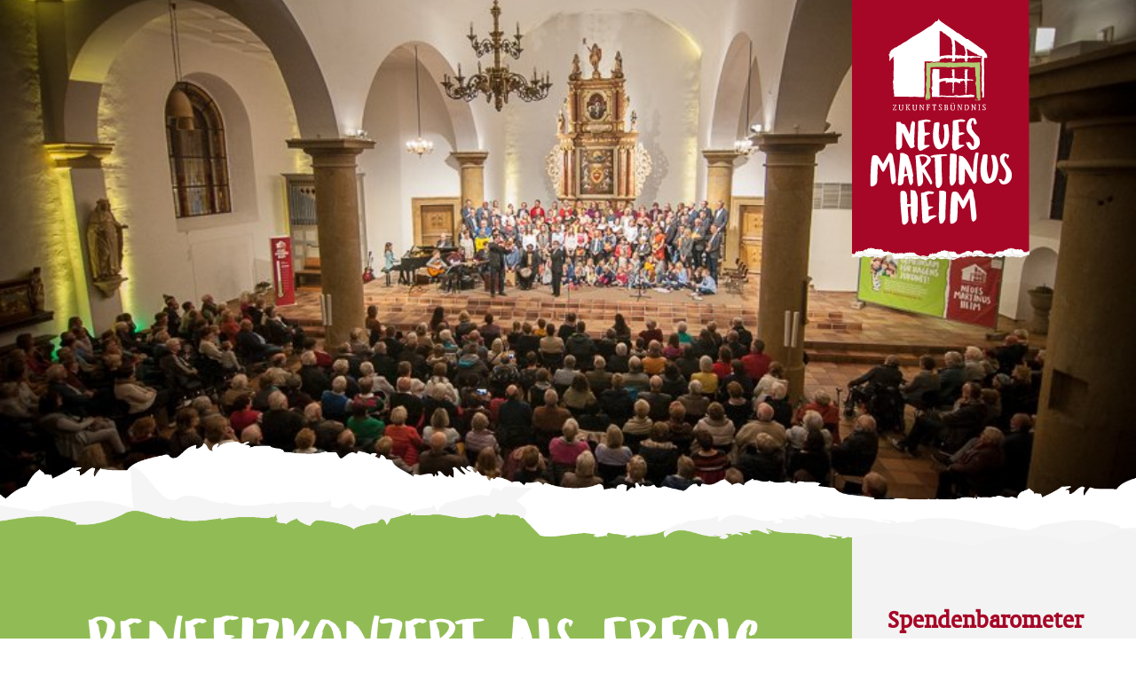

--- FILE ---
content_type: text/html; charset=utf-8
request_url: https://www.martinusheim.de/aktuelles/benefizkonzert-als-erfolg/
body_size: 2144
content:

<!DOCTYPE html>
<html lang = "de">
	<head>
		
			<title>Benefizkonzert als Erfolg | Zukunftsbündnis „Neues Martinusheim“</title>		<meta charset = "utf-8"/>
		<meta name="keywords" content="">   		<meta name="description" content="">		<meta name = "viewport" content = "width-device-width, initial-scale=1.0, maximum-scale=1.0, user-scalable=no"/>	
<meta name = "format-detection" content = "telephone=no"/>
		<link rel = "stylesheet" type= "text/css" href= "/files/fonts.css"/>
                <link rel = "stylesheet" type= "text/css" href= "/files/bootstrap.css"/>
		<link rel = "stylesheet" type= "text/css" href= "/files/fancybox/fancybox.css"/>
                <link rel = "stylesheet" type= "text/css" href= "/files/lightgallery/lightgallery.min.css"/>
		<link rel = "stylesheet" type= "text/css" href= "/files/mainstyle.css"/>
		<link rel = "shortcut icon" type = "image/x-icon" href = "/files/favicon.png"/>
		<script src = "/files/jquery.js"></script>
		<script src = "/files/paginate.js"></script>
		<script src = "/files/fancybox/fancybox.js"></script>
		<script src = "/files/mainscript.js"></script>
		<script>
			$(function() {
			    $('#blogContent').easyPaginate({
			        paginateElement: 'div.text.blogEntry',
			        elementsPerPage: 4,
			        effect: 'fade'
			    });
		    });
		</script>
	</head>
	<body id="page-id-30">
		<div id = "navOpener">
			<div class = "line"></div>
			<div class = "line"></div>
			<div class = "line"></div>
		</div>
		<div id = "content">
			<div id = "opener" style = "background-image: url(
			index.php?rex_media_type=full&rex_media_file=dsc_0730_r_woehrmann_850px.jpg
		)">				<a href = "/"><img id = "logo" src = "/files/logo.svg"/></a>
			</div>
			<div id = "pageContent">
				<div id = "mainCol">
					<div class = "colored">
						<div class = "text text-center">
							<div class = "wrap">
								<h1>Benefizkonzert als Erfolg</h1>							</div>
						</div>
					</div>
					<div id = "mainContent">
                        
						<div class = "text">
	<div class = "wrap">
		<h2>Benefizkonzert als Erfolg</h2>
<p>Belebt, klangvoll, ansteckend - Der Mehrgenerationenchor St. Martinus   Hagen begeisterte anlässlich seines 10-jährigen Jubiläums am Sonntag,   3. November, mit einem großen Benefizkonzert.&nbsp; Über 500 Besucher*innen   füllten die Ehemaligen Kirche bis auf den letzten Platz und wurden von   einem musikalischen Highlight nach dem anderen mitgerissen. Vielen  Dank,  nicht nur für das unglaubliche Konzert, sondern auch für die   Unterstützung, denn der Erlös ist für die Sanierung des Martinusheims   bestimmt! 
</p><p></p>
<p></p>
<p></p>
	</div>
</div><div class = "text withButton">
	<div class = "wrap">
			<a class = "button" href = "http://www.eins.website/gruppen/st-martinus/choere/mehrgenerationenchor" target = "_blank">Mehrgenerationenchor</a>
	</div>
</div>
		<div class = "text">
			<div class = "wrap">
						<a class = "fancybox" href = "index.php?rex_media_type=lightbox&rex_media_file=dsc_0730_r_woehrmann_850px_1.jpg">
							<img class = "fullImg" src = "index.php?rex_media_type=full&rex_media_file=dsc_0730_r_woehrmann_850px_1.jpg"/>
						</a>
			</div>
		</div>
							</div>
				</div>
				<div id = "sideCol">
					<div class = "text">
						<h2>Spendenbarometer</h2>
						<img src = "
			index.php?rex_media_type=full&rex_media_file=22_09_export_web_spendenbarometer_09-2022.png
		"/>
					</div>
					<div class = "text">
						<div id = "navigation">
							
		<ul>
			<li><a href="/was-ist-geplant/">Was ist geplant?</a>
		</li>
			<li><a href="/das-martinusheim/">Das Martinusheim</a>
		</li>
			<li class="active"><a href="/aktuelles/">Aktuelles</a>
		</li>
			<li><a href="/mitmachen/">Mitmachen!</a>
		</li>
			<li><a href="/spenden-konten/">Spenden-Konto</a>
		</li></ul>

						</div>
					</div>
					<!--<div class = "text">
						<span class = "subheading">Unterstütze uns jetzt! Spende bequem per Paypal.</span>
						<form action="https://www.paypal.com/cgi-bin/webscr" method="post" target="_top">

<input type="hidden" name="cmd" value="_s-xclick" />

<input type="hidden" name="hosted_button_id" value="5LAYPN2LJQ4A6" />

<input type="image" src="https://www.paypalobjects.com/de_DE/DE/i/btn/btn_donateCC_LG.gif" border="0" name="submit" title="PayPal - The safer, easier way to pay online!" alt="Spenden mit dem PayPal-Button" />

<img alt="" border="0" src="https://www.paypal.com/de_DE/i/scr/pixel.gif" width="1" height="1" />

</form>
<div style = "margin-bottom: -30px;"></div>
					</div>-->
					<div class = "text">
						<div id = "share">
							<span class = "subheading">Teile diese Seite mit deinen Freunden</span>
							<a href = "https://www.facebook.com/sharer/sharer.php?u=http://www.martinusheim.de/aktuelles/benefizkonzert-als-erfolg/" class = "shareItem facebook" target = "_blank"></a>
<a href = "https://www.instagram.com/martinusheim_jugendpflegehagen/?utm_source=ig_profile_share&igshid=1qf120ozgcv0c" class = "shareItem instagram" target = "_blank"></a>
							<a href = "https://twitter.com/home?status=http://www.martinusheim.de/aktuelles/benefizkonzert-als-erfolg/" class = "shareItem twitter" target = "_blank"></a>
						</div>
					</div>
					<div class = "text">
						<a href = "/eu-foerdermittel">
							<img src = "/files/eu.png"/>
						</a>
					</div>
					<div class = "text">
							<img src = "/files/sparkasse.png"/>
					</div>
<div class = "text">
							<img src = "/files/stahlwerk.png"/>
					</div>
				</div>
			</div>
			<div id = "footer">
				<div class = "wrap">
	<ul class = "footerNav">
		<li><a href = "/">Startseite</a></li>
		
			<li><a href="/was-ist-geplant/">Was ist geplant?</a>
		</li>
			<li><a href="/das-martinusheim/">Das Martinusheim</a>
		</li>
			<li class="active"><a href="/aktuelles/">Aktuelles</a>
		</li>
			<li><a href="/mitmachen/">Mitmachen!</a>
		</li>
			<li><a href="/spenden-konten/">Spenden-Konto</a>
		</li>
		<li><a href = "/impressum">Impressum</a></li>
		<li><a href = "/datenschutz">Datenschutz</a></li>
		<li><a href = "/kontakt">Kontakt</a></li>
	</ul>
	<div class = "copy">&copy; 2026 Zukunftsbündnis „Neues Martinusheim“<div id = "toTop">nach oben</div></div>
	<!--<ul id = "footerList">
		<li><a href = "/impressum">Impressum</a></li>
		<li><a href = "/datenschutz">Datenschutz</a></li>
		<li><a href = "/kontakt">Kontakt</a></li>
	</ul>-->
</div>
			</div>
		</div>
	</body>
</html>

--- FILE ---
content_type: text/css
request_url: https://www.martinusheim.de/files/fonts.css
body_size: 83
content:
@font-face {
    font-family: 'Oranda';
    src: url('fonts/unicode.oranda-webfont.woff2') format('woff2'),
         url('fonts/unicode.oranda-webfont.woff') format('woff');
    font-weight: normal;
    font-style: normal;
}

@font-face {
    font-family: 'Mandarin';
    src: url('fonts/hanoded_-_mandarin_whispers_regular-webfont.woff2') format('woff2'),
         url('fonts/hanoded_-_mandarin_whispers_regular-webfont.woff') format('woff');
    font-weight: normal;
    font-style: normal;
}

--- FILE ---
content_type: text/css
request_url: https://www.martinusheim.de/files/fancybox/fancybox.css
body_size: 1575
content:
/*! fancyBox v2.1.5 fancyapps.com | fancyapps.com/fancybox/#license */
.fancybox-wrap,
.fancybox-skin,
.fancybox-outer,
.fancybox-inner,
.fancybox-image,
.fancybox-wrap iframe,
.fancybox-wrap object,
.fancybox-nav,
.fancybox-nav span,
.fancybox-tmp
{
	padding: 0;
	margin: 0;
	border: 0;
	outline: none;
	vertical-align: top;
}

.fancybox-wrap {
	position: absolute;
	top: 0;
	left: 0;
	z-index: 8020000000000000 !important;
}

.fancybox-skin {
	position: relative;
	padding: 0 !important;
	background: #f9f9f9;
	color: #444;
	text-shadow: none;
	-webkit-border-radius: 4px;
	   -moz-border-radius: 4px;
	        border-radius: 4px;
}

.fancybox-opened {
	z-index: 8030000000000000 !important;
}

.fancybox-opened .fancybox-skin {
	-webkit-box-shadow: none;
	   -moz-box-shadow: none;
	        box-shadow: none;
}

.fancybox-outer, .fancybox-inner {
	position: relative;
	box-shadow: 0px 0px 10px rgba(0,0,0,0);
}

.fancybox-inner {
	overflow: hidden;
}

.fancybox-type-iframe .fancybox-inner {
	-webkit-overflow-scrolling: touch;
}

.fancybox-error {
	color: #444;
	font: 14px/20px "Helvetica Neue",Helvetica,Arial,sans-serif;
	margin: 0;
	padding: 15px;
	white-space: nowrap;
}

.fancybox-image, .fancybox-iframe {
	display: block;
	width: 100%;
	height: 100%;
}

.fancybox-image {
	max-width: 100%;
	max-height: 100%;
}

#fancybox-loading{
	display: none;
}

#fancybox-loading {
	display: none;
}

#fancybox-loading div {
	display: none;
}

.fancybox-close {
	background-image: url(close.svg);
	background-size: 80%;
	background-repeat: no-repeat;
	background-position: center;
	width: 40px;
	height: 40px;
	position: absolute;
	top: 10px;
	right: 10px;
	cursor: pointer;
	z-index: 8040000000000000 !important;
}

.fancybox-nav {
	position: absolute;
	top: 0;
	width: 40%;
	height: 100%;
	cursor: pointer;
	text-decoration: none;
	background: transparent url('blank.gif'); /* helps IE */
	-webkit-tap-highlight-color: rgba(0,0,0,0);
	z-index: 8040000000000000 !important;
}

.fancybox-prev {
	left: 0;
}

.fancybox-next {
	right: 0;
}

.fancybox-nav span {
	position: absolute;
	top: 50%;
	width: 40px;
	height: 40px;
	margin-top: -18px;
	cursor: pointer;
	z-index: 8040000000000000 !important;
	visibility: visible;
}

.fancybox-prev span {
	background-image: url(prev.svg);
	background-repeat: no-repeat;
	background-position: center;
	background-size: 80%;
	width: 40px;
	height: 40px;
	left: 10px;
}

.fancybox-next span {
	background-image: url(next.svg);
	background-size: 80%;
	background-repeat: no-repeat;
	background-position: center;
	width: 40px;
	height: 40px;
	right: 10px;
}

.fancybox-nav:hover span {
	visibility: visible;
}

.fancybox-tmp {
	position: absolute;
	top: -99999px;
	left: -99999px;
	visibility: hidden;
	max-width: 99999px;
	max-height: 99999px;
	overflow: visible !important;
}

/* Overlay helper */

.fancybox-lock {
    /*overflow: hidden !important;*/
    width: auto;
}

.fancybox-lock body {
    overflow: hidden !important;
}

.fancybox-lock-test {
    overflow-y: hidden !important;
}

.fancybox-overlay {
	position: absolute;
	top: 0;
	left: 0;
	overflow: hidden!important;
	display: none;
	z-index: 1000000000  !important;
	background-color: rgba(0,0,0,0.7);
}

.fancybox-overlay-fixed {
	position: fixed;
	bottom: 0;
	right: 0;
	background-color: rgba(0,0,0,0.7);
}

.fancybox-lock .fancybox-overlay {
	overflow: auto;
	overflow-y: scroll;
	background-color: rgba(0,0,0,0.7);
}

/* Title helper */

.fancybox-title {
	
}

.fancybox-opened .fancybox-title {
	visibility: visible;
}

.fancybox-title-float-wrap {
	position: absolute;
	bottom: 30px;
	right: 0px;
	margin-bottom: 0px;
	z-index: 8050000000000000 !important;
	text-align: right;
}

.fancybox-title-float-wrap .child {
	margin-right: auto;
	margin-left: auto;
	padding: 0px 0px;
	background: transparent; /* Fallback for web browsers that doesn't support RGBa */
	background: rgba(0, 0, 0, 0.8);
	-webkit-border-radius: 15px;
	   -moz-border-radius: 15px;
	        border-radius: 15px;
	text-shadow: 0 1px 2px #222;
	color: #000;
	font-weight: 500;
	line-height: 24px;
}

.fancybox-title-outside-wrap {
	position: relative;
	margin-top: 10px;
	color: #fff;
}

.fancybox-title-inside-wrap {
	padding-top: 10px;
}

.fancybox-title-over-wrap {
	position: absolute;
	bottom: 0;
	left: 0;
	color: #fff;
	padding: 10px;
	background: #000;
	background: rgba(0, 0, 0, .8);
}

.fancybox img
{
	margin: 0em;
	padding: 0em;
	cursor: -moz-zoom-in;
	cursor: -webkit-zoom-in;
	cursor: -ms-zoom-in;
	cursor: -khtml-zoom-in;
	cursor: -o-zoom-in;
	cursor: zoom-in;
}

.fancybox img
{
	padding: 0em 0em;
}



.fancybox img
{
	margin: 0em;
	padding: 0em;
	cursor: -moz-zoom-in;
	cursor: -webkit-zoom-in;
	cursor: -ms-zoom-in;
	cursor: -khtml-zoom-in;
	cursor: -o-zoom-in;
	cursor: zoom-in;
}

.fancybox img
{
	padding: 0em 0em;
}

.fancybox-title-float-wrap .child 
{
	text-shadow: none;
	border-radius: 0px;
	padding: 5px 30px 5px 10px;
	background-color: rgba(62, 122, 168, 0.8);
	color: #fff;
	font-size: 0.8em;
	bottom: 30px;
	right: 0px;
	max-width: calc(100% - 30px);
	text-align: right;
	line-height: 1.5em !important;
}


.fancybox-title-float-wrap
{
	margin-bottom: 0px
}

@media all and (max-width: 500px){
	.fancybox-title-float-wrap .child 
	{
		display: none;
	}

	.fancybox-next span, .fancybox-prev span, .fancybox-close
	{
		width: 32px;
		height: 32px;
	}
}

@media all and (max-width: 650px){
	.fancybox-close {
		top: 5px;
		right: 5px;
	}
	.fancybox-prev span {
		left: 5px;
	}

	.fancybox-next span {
		right: 5px;
	}

}

@media all and (min-width: 1320px){
	.fancybox-next span, .fancybox-prev span, .fancybox-close
	{
		width: 50px;
		height: 50px;
	}
}


--- FILE ---
content_type: text/css
request_url: https://www.martinusheim.de/files/mainstyle.css
body_size: 5110
content:
* 
{
	padding: 0;
	margin: 0;
	box-sizing: border-box;
	line-height: 1.5;
}

body 
{
	font-size: 105%;
	color: #636363;
	font-family: 'Oranda';
	font-weight: 300;
	overflow-x: hidden;
}

h1
{
	font-family: "Mandarin";
	font-size: 5em;
	line-height: 1.1;
	color: #a60727;
	font-weight: 300;
}

.colored h1
{
	color: #fff;
}

h2
{
	color: #a60727;
	font-size: 1.7em;
	line-height: 1.1;
	margin-bottom: 0.5em;
}

#content
{
	max-width: 1400px;
	width: 100%;
	display: block;
	margin: auto;
}

#opener
{
	width: 100%;
	padding-bottom: 44%;
	background-size: cover;
	background-position: center;
	position: relative;
}

#opener:after
{
	content: "";
	position: absolute;
	width: 100%;
	height: 120px;
	background-size: auto 100%;
	background-position: center;
	left: 50%;
	transform: translateX(-50%);
	bottom: -55px;
	background-image: url(riss.png);
}

#logo
{
	position: absolute;
	width: 200px;
	top: 0px;
	right: 120px;
}

#pageContent
{
	display: flex;
}

#mainCol
{
	width: calc(100% - 320px);
	padding: 0px 0px 60px;
}

.colored 
{
	background-color: #91bc55;
	color: #fff;
	padding: 120px 0px 60px;
}

#sideCol
{
	width: 320px;
	padding: 120px 40px 60px;
	background-color: #f3f3f3;
}

#sideCol img
{
	width: 100%;
}

#footer
{
	background-color: #91bc55;
	padding: 30px 0px;
	color: #fff;
}

.wrap
{
	padding: 0px 80px;
	position: relative;
}

#footerList
{
	display: block;
}

#footer a
{
	color: #fff;
	text-decoration: none;
}

#footer a:hover
{
	text-decoration: underline;
}

#footerList 
{
	margin-top: 5px;
}

#footerList li
{
	display: inline-block;
}

#footerList li:after
{
	content: "|";
	margin: 0 1em;
}

#footerList li:last-child:after
{
	display: none;
}

#navigation ul
{
	border-top: 2px solid #636363;
}

#navigation ul li
{
	font-size: 1.7em;
	list-style: none;
}

#navigation ul li.active
{
	font-weight: 800;
}

#navigation ul li a
{
	display: block;
	padding: 15px 0px;
	color: #a60727;
	text-decoration: none;
	border-bottom: 2px solid #636363;
}

#mainContent
{
	padding: 60px 0px 0px;
	background-color: #fff;
}

.text-center
{
	text-align: center;
}

.text
{
	margin: 60px 0px;
}

#blogContent .blog
{
	border-top: 2px solid #636363;
	padding-top: 60px;
}

#mainCol .text:first-child, #sideCol .text:first-child
{
	margin-top: 0;
}

#mainCol .text:last-child, #sideCol .text:last-child
{
	margin-bottom: 0;
}

.blogImage
{
	display: flex;
}

.blogImg
{
	width: 300px;
	padding-right: 40px;
}

.blogImg img
{
	width: 100%;
}

.blogText
{
	width: 100%;
}

.subheading
{
	color: #a60727;
	display: block;
	margin-bottom: 20px;
	line-height: 1.2;
}

.shareItem
{
	width: 45px;
	height: 45px;
	background-color: yellow;
	display: inline-block;
	margin-right: 10px;
	background-size: 45%;
	background-position: center;
	background-repeat: no-repeat;
	transition: all 0.2s;
}

.shareItem:hover
{
	background-size: 50%;
}

.facebook
{
	background-color: #3b5998;
	background-image: url(facebook.svg);
}

.instagram
{
	background-color: #e1306c;
	background-image: url(instagram.svg);
}

.twitter
{
	background-color: #1da1f2;
	background-image: url(twitter.svg);
}

#toTop
{
	position: absolute;
	top: 50%;
	transform: translateY(-50%);
	right: 0px;
	color: #fff;
	cursor: pointer;
}

.date
{
	display: block;
	margin-bottom: 3px;
}

.text a.button, .text a.button:hover, button:hover
{
	color: #fff;
	text-decoration: none;
	transition: background-color 0.2s;
}

.button, button
{
	background-color: #a60727;
	color: #fff;
	cursor: pointer;
	text-decoration: none;
	display: inline-block;
	padding: 0.6em 1em;
	transition: background-color 0.2s;
	margin-top: 20px;
}

.withButton .button
{
	margin-top: 0;
}

.text.withButton
{
	margin-top: -30px;
}

.text a, #navigation a
{
	color: #a60727;
	transition: color 0.2s;
}

.text a:hover, #navigation a:hover
{
	color: #75041b;
}

.button:hover, button:hover
{
	background-color: #75041b;
}

.easyPaginateNav
{
	padding: 60px 80px 0px;
}

.page
{
	text-decoration: none;
	color: #bcbcbc;
}

.page.current
{
	color: #a60727;
}

.page:after
{
	content: "|";
	margin: 0 0.4em;
	color: #bcbcbc!important;
}

.easyPaginateNav .page:last-child:after
{
	display: none;
}

.flex
{
	display: flex;
	margin: 0px -30px;
}

.flexItem
{
	width: 33.3%;
	padding: 10px 30px;
	border-left: 2px solid #fff;
}

.flex .flexItem:first-child
{
	border-left: none;
}

.flexItem img
{
	width: 100%;
	max-width: 120px;
	margin-bottom: 10px;
}

.text ul
{
	margin-left: 1em;
}

.text #navigation ul
{
	margin-left: 0;
}

.colored .date
{
	font-size: 1.2em;
	margin-top: 0.5em;
}

.flexImage
{
	display: flex;
	flex-wrap: wrap;
}

.flexImage .flexImageItem
{
	width: calc(100% - 300px);
}

.flexImage .flexImageItem:nth-child(2)
{
	width: 300px;
	padding-left: 40px;
}

.flexImage.imgLeft .flexImageItem:nth-child(2)
{
	padding-right: 40px;
	padding-left: 0;
}

.flexImage.imgLeft 
{
	flex-direction: row-reverse;
}

.flexImage img
{
	width: 100%;
}

.divider
{
	width: 100%;
	height: 2px;
	background-color: #636363;
}

.fullImg
{
	width: 100%;
}

.gallery
{
	display: flex;
	flex-wrap: wrap;
	margin: -20px;
}

.galleryImg
{
	width: 25%;
	padding: 20px;
}

.galleryImg img
{
	width: 100%;
}

#form
{
	padding-top: 60px;
	margin-top: -60px;
}

input[type = "text"], input[type = "email"], textarea, button {
	-webkit-appearance: none;
   	-moz-appearance: none;
   	appearance: none;
   	font-size: 1em;
   	width: 100%;
   	font-family: 'Oranda', sans-serif;
   	color: #636363;
   	border-radius: 0px;
}

label 
{
	font-weight: 500;
	margin-bottom: 0.4em;
	display: block;
}

input, textarea
{
	font-weight: 300;
}

input[type = "text"], input[type = "email"], textarea
{
	border: 1px solid #636363;
	padding: 0.7em;
	transition: box-shadow 0.3s;
}

input, textarea
{
	margin-bottom: 1.8em;
	transition: border-color 0.3s;
}

input:focus, textarea:focus
{
	border-color: #a60727;
	box-shadow: 0px 0px 10px rgba(0,0,0,0.1);
}

textarea
{
	height: 15em;
	resize: none;
}

button
{
	margin-top: 1.5em;
	color: #fff;
	width: auto;
}

.checkbox
{
	position: relative;
	padding-left: 1.5em;
	cursor: pointer;
}

.checkbox label 
{
	font-weight: 300;
	cursor: pointer;
}

.checkbox input
{
	position: absolute;
	left: 0px;
	top: 0.5em;
}

.alert.alert-danger ul:before
{
	content: "Folgende Fehler sind aufgetreten. Bitte überprüfen Sie Ihre Eingabe.";
	font-weight: 800;
	color: #a60727;
	display: block;
	margin-bottom: 1.2em;
	margin-left: -1em;
}

.alert.alert-danger ul
{
	margin-top: 0;
	margin-bottom: 30px;
	line-height: 1.6;
}

.alert.alert-danger ul li
{
	color: #a60727;
	line-height: 1.6;
}

.footerNav li
{
	list-style: none;
}

.footerNav
{
	margin-bottom: 20px;
}

.copy
{
	position: relative;
}

strong
{
	font-weight: 600;
}

@media all and (max-width: 430px){
	.galleryImg
	{
		width: 100%!important;
	}
}

@media all and (max-width: 500px){
	#logo
	{
		width: 110px!important;
	}

	h1
	{
		font-size: 2.6em!important;
	}

	.blogImage
	{
		flex-wrap: wrap;
		flex-direction: column-reverse;
	}

	.blogImg
	{
		width: 100%;
		padding-right: 0px;
		margin-top: 40px;
	}

	.flexImage .flexImageItem
	{
		width: 100%;
	}

	.flexImage .flexImageItem:nth-child(2)
	{
		width: 100%;
		padding-left: 0;
		padding-right: 0!important;
		margin-top: 40px;
	}

	.galleryImg
	{
		width: 50%;
	}

	textarea
	{
		height: 12em;
	}
}

@media all and (max-width: 550px){
	#toTop
	{
		position: relative;
		top: 0;
		left: 50%;
		transform: translate(-50%, 0);
		text-align: center;
		right: 0;
		margin-top: 20px;
	}

	#footerList
	{
		margin-top: 20px;
	}

	#footerList li
	{
		display: block;
	}

	#footerList li:after
	{
		display: none;
	}

}

@media all and (min-width: 501px) and (max-width: 700px){
	.flexImage .flexImageItem
	{
		width: calc(100% - 220px);
	}

	.flexImage .flexImageItem:nth-child(2)
	{
		width: 220px;
		padding-left: 40px;
	}

	.galleryImg
	{
		width: 33.3%;
	}
}

@media all and (min-width: 951px) and (max-width: 1100px){
	.flexImage .flexImageItem
	{
		width: calc(100% - 220px);
	}

	.flexImage .flexImageItem:nth-child(2)
	{
		width: 220px;
		padding-left: 40px;
	}

	.galleryImg
	{
		width: 33.3%;
	}
}

@media all and (max-width: 600px){
	.flex
	{
		flex-wrap: wrap;
		margin: 0 0;
	}

	.flexItem
	{
		width: 100%;
		border-left: 0px;
		padding: 0px;
		border-top: 2px solid #fff;
		padding-top: 40px;
		margin-top: 40px;
	}

	.flex .flexItem:first-child
	{
		border-top: none;
		padding-top: 0;
		margin-top: 0;
	}

	.flexItem img
	{
		max-width: 100px;
	}
}

@media all and (max-width: 800px){
	.wrap
	{
		padding: 0px 40px;
	}

	#sideCol
	{
		padding: 40px;
	}

	.text
	{
		margin: 40px 0px;
	}

	#form
	{
		padding-top: 60px;
		margin-top: -60px;
	}

	.text.withButton
	{
		margin-top: -20px;
	}

	#blogContent .blog
	{
		padding-top: 40px;
	}

	#mainCol
	{
		padding: 0px 0px 40px;
	}

	#mainContent
	{
		padding-top: 40px;
	}

	.colored
	{
		padding: 80px 0px 40px;
	}

	#opener
	{
		padding-bottom: 65%;
		min-height: 330px;
	}

	#logo
	{
		width: 120px;
		right: 40px;
	}

	#opener:after
	{
		height: 80px;
		bottom: -35px;
	}

	h1
	{
		font-size: 3.2em;
	}

	h2
	{
		font-size: 1.5em;
	}

	#navOpener
	{
		left: 40px!important;
	}

	#navigation 
	{
		padding: 40px 40px;
	}

	.easyPaginateNav
	{
		padding: 40px 40px 0px;
	}

	#toTop
	{
		right: 0px;
	}
}

@media all and (min-width: 801px){
	.text p, .blogText p, .subheading
	{
		font-size: 1.15em;
	}
}

@media all and (min-width: 801px) and (max-width: 950px){
	#sideCol
	{
		padding: 60px 80px;
	}

	#mainCol
	{
		padding: 0px 0px 60px;
	}

	#opener
	{
		padding-bottom: 55%;
	}

	#logo
	{
		width: 150px;
		right: 80px;
	}

	#navigation
	{
		padding: 40px 80px;
	}
}

@media all and (min-width: 951px) and (max-width: 1100px){
	.flexImage .flexImageItem
	{
		width: calc(100% - 220px);
	}

	.flexImage .flexImageItem:nth-child(2)
	{
		width: 220px;
		padding-left: 40px;
	}
}

@media all and (max-width: 950px){
	#pageContent
	{
		flex-wrap: wrap;
	}

	#mainCol
	{
		width: 100%;
	}

	#sideCol
	{
		width: 100%;
	}

	#sideCol img
	{
		max-width: 200px;
		display: block;
	}

	#navigation
	{
		position: fixed;
		display: none;
		width: 100%;
		background-color: #fff;
		left: 0;
		top: 0;
	}

	#navigation ul
	{
		margin-top: 40px;
	}

	#navigation ul li
	{
		font-size: 1.2em;
	}

	#navOpener
	{
		position: fixed;
		top: 0px;
		left: 80px;
		width: 44px;
		height: 44px;
		background-color: #a60727;
		z-index: 100;
		padding: 5px;
		cursor: pointer;
	}

	#navOpener .line
	{
		position: absolute;
		width: calc(100% - 20px);
		height: 2px;
		background-color: #fff;
		left: 50%;
		transform: translateX(-50%);
		transition: all 0.2s;
	}

	#navOpener .line:nth-child(1)
	{
		top: 12px;
	}

	#navOpener .line:nth-child(2)
	{
		top: 50%;
		transform: translate(-50%, -50%);
	}

	#navOpener .line:nth-child(3)
	{
		bottom: 12px;
	}

	#navOpener.active .line:nth-child(1)
	{
		top: 50%;
		transform: translate(-50%, -50%) rotate(45deg);
	}

	#navOpener.active .line:nth-child(2)
	{
		opacity: 0;
	}

	#navOpener.active .line:nth-child(3)
	{
		bottom: auto;
		top: 50%;
		transform: translate(-50%, -50%) rotate(-45deg);
	}
}

@media all and (min-width: 951px){
	#navigation
	{
		display: block!important;
	}
}



/*************************** News Tool  **********************/

.news-headline {font-size: 1.2em; color:#a60727; line-height: 1.2em;}

.news-element {margin-bottom: 20px; border-bottom:1px solid #bfbfbf; padding-bottom: 20px;}
.news-element:last-child {border:none;}
.news-date {display: block; color:#636363; font-size: 1em; margin-bottom: 3px;}

.news-side-headline {
font-size: 1.7em;
line-height: 1.1;
margin-bottom: 0.5em;}
.news-side-headline a {color: #a60727; line-height: 1.1em; text-decoration: none;}

.news-side-teaser a {text-decoration: none; color:#636363;}

.news-detail-headline {margin: 5px 0 15px 0;}

.news-container.list-mode {background: none; padding: 0; margin: 20px 0;}
.news-detail-image {margin-bottom: 20px;}
.news-detail-image a {display: block;}
.news-detail-image img {width: 100%; height: auto;}


.list-mode .news-detail-image {margin-bottom: 0;}

.list-mode .news-element .link {margin-top: 20px; display: block;}


.news-content {margin-top: 10px;}
.news-content p {margin-bottom: 20px;}
.news-content p a {color:#a60727;font-weight: 600;position: relative;padding-left: 1.3em; text-decoration: none;}

.news-content p a:before {

    content: "";
    width: 0.8em;
    height: 0.8em;
    position: absolute;
    top: 0.35em;
    left: 0px;
    background-size: 100%;
    background-image: url(arrow.jpg);
    background-position: center;
    background-repeat: no-repeat;

}
.read-more, .ank-text a {color:#a60727; display: inline-block; text-decoration: none; margin-top: 12px;}
.read-more:before, .ank-text a:before {content: "\2192"; margin-right: 5px; display: inline-block;}

.news-www-link {margin: 30px 0 60px; border-top:1px solid #ccc; padding-top: 20px;}

.news-gallery {margin: 40px 0 20px 0;background: #f3f3f3; padding: 20px 20px 10px 20px;}
.news-gallery ul {overflow: hidden; margin: 0 -10px;}
.news-gallery ul li {float: left; width: 20%; padding: 10px; box-sizing:border-box; list-style: none;}
.news-gallery ul li a {display: block;}
.news-gallery ul li img {max-width: 100%; height: auto; display: block;}


.news-downloads {margin: 20px 0; background: #f3f3f3; padding: 20px;}
.news-downloads p, .news-gallery p {margin-bottom: 5px;}
.news-downloads ul li {list-style: none;}

.lg-actions {position: static;}
.lg-backdrop {background: rgba(255,255,255,0.95);}
.lg-actions .lg-next, .lg-actions .lg-prev {background: #f3f3f3; color:#a60727;}
.lg-sub-html, .lg-toolbar {background: none;}
#lg-counter,
.lg-toolbar .lg-icon {color:#a60727;}

.lg-actions .lg-next:hover, .lg-actions .lg-prev:hover, .lg-toolbar .lg-icon:hover {background:#dbdbdb; color:#a60727;}


.privacy-msg {
background: #e6e6e8;
position: absolute;
top:0; 
left: 0;
width: 100%;
height: 100%;
}

.privacy-msg p {
padding: 20px;
text-align:center;
position: relative;
top: 50%;
font-size: 15px;
line-height: 24px;
left: 50%;
transform: translate(-50%, -50%);
z-index: 100;
}
.privacy-msg a {text-decoration: underline;}
.privacy-msg a.privacy-trigger {
font-size: 1.2em; line-height: 22px; color:#fff; background:#8f4899; padding: 6px 12px; display: inline-block; margin-top: 14px; text-decoration: none;
}

.rex-nav-pagination {
    display: block;
    text-align: center;
}
.pagination > li {
    display: inline-block;
}

.pagination > li.rex-next i { margin-left: 10px;}
.pagination > li.rex-prev i { margin-right: 10px;}


.pagination > li.disabled {
    
    display: none;
}
.rex-nav-pagination ul li a {
    position: relative;
    float: left;
    padding: 6px 12px;
    margin-left: -1px;
    line-height: 1.428571429;
    color: #af052c;
    text-decoration: none;
    background-color: #fff;
    border: 1px solid #ddd;
}
.rex-nav-pagination > .rex-pagination-count {
    display: inline-block;
    padding: 7px 12px;
    line-height: 1.428571429;
}

.pagination > .active > a {
    
    z-index: 3;
color: #fff;
cursor: default;
background-color: #af052c;
border-color: #af052c;
    
}
.rex-icon {
    display: inline-block;
    font: normal normal normal 14px/1 FontAwesome;
        font-size: 14px;
    font-size: inherit;
    text-rendering: auto;
}
.rex-icon-previous::before {
    content: "\f104";
}
.rex-icon-next::before {
    content: "\f105";
}


.ansprechpartner {background:#f6f6f6; padding: 20px; margin: 40px 0;}
.ap-headline {font-size: 1.5em; margin-bottom: 30px;}
.ap-element {overflow: hidden; margin-bottom: 30px; padding-bottom: 30px; border-bottom:1px solid #007dc2;}
.ap-element:last-child {border:none; padding: 0; margin: 0;}
.ap-left {float: left; width: 25%; padding-right: 20px;}
.ap-left img {border-radius: 50%; overflow: hidden; border: 7px solid #fff; max-width: 100%; height: auto;}

.no-image .ap-left {display: none;}
.no-image .ap-right {width: 100%; float: none;}

.ap-right {float: right; width: 72%;}
.ap-right p {margin: 0;}
.ap-right span {display: block;}
.ap-right a {color:inherit;}

.ap-funktion {color:#af052c;}

.yform div {position: relative; box-sizing: border-box;}

.yform fieldset {border:1px solid #e4edf2; padding: 15px; margin-top: 50px; overflow: hidden;}
.yform legend {color:#4c4d4f; font-size: 1em; line-height: 1.4em; margin: -35px 0 0 0; padding: 5px 10px; background: #fff; border:1px solid #e4edf2; border-bottom: none;}
.yform .formmediafile {border: 1px solid #e4edf2;padding: 5px; margin-bottom: 5px; display: flex;}

.yform .formmediafile_ext {margin-bottom: 15px;}

.yform .checkbox label,
#yform-formular-event_fieldset > label,
.yform .formmediafile_ext label {display: block; margin-bottom: 4px; position: relative; top:auto; left:auto; font-size: 1em;}

.yform .formmediafile_ext input {margin: 0;}

.yform .checkbox input[type="checkbox"] {-webkit-appearance:checkbox;appearance:checkbox; margin-right: 8px;}

.yform .alert {margin-bottom: 60px;}
.yform .alert ul li {margin-bottom: 2px; color: #af052c; display: block;}

.yform .has-error input,
.yform .has-error textarea,
.has-error .tox-tinymce {border:2px solid #af052c !important;}

.yform .tox-tinymce {margin-top: 20px;}

#yform-formular-event_text {margin-bottom: 30px;}

.yform p.form-infotext {margin: 20px 0;}
.yform p.form-hinweis {margin: 30px 0; font-size:0.9em;}

.yform p.privacy {font-size: 0.875em; color:#999;}
.yform p.privacy a {text-decoration: underline;}



--- FILE ---
content_type: image/svg+xml
request_url: https://www.martinusheim.de/files/logo.svg
body_size: 20464
content:
<?xml version="1.0" encoding="utf-8"?>
<!-- Generator: Adobe Illustrator 23.0.1, SVG Export Plug-In . SVG Version: 6.00 Build 0)  -->
<svg version="1.1" id="Ebene_1" xmlns="http://www.w3.org/2000/svg" xmlns:xlink="http://www.w3.org/1999/xlink" x="0px" y="0px"
	 viewBox="0 0 220.9 325" style="enable-background:new 0 0 220.9 325;" xml:space="preserve">
<style type="text/css">
	.st0{fill:#F5F5F5;}
	.st1{fill:#FFFFFF;}
	.st2{fill:#A60727;}
	.st3{fill:#B1CA73;}
</style>
<g>
	<path class="st0" d="M220.9,316.9c-0.3,0-0.6,0.1-0.9,0.3c-0.6,0.2-1.6,0.7-2.2,0.9c0,0-0.1,0.1-0.1,0.2c0,0,0.1,0,0.1,0.1
		c0,0,0.1,0.1,0.1,0.2c0.1,0,0.3-0.6,0.4-0.6c0.8-0.3,1.8,0.3,2.6,0.1l0,0L220.9,316.9L220.9,316.9z"/>
	<path class="st0" d="M139.9,321.3c0.2,0,0.4-0.1,0.6-0.1l0,0C140.2,321.2,140,321.2,139.9,321.3"/>
	<path class="st0" d="M139.9,321.3c-1.9,0.4-3.8,0.8-3.9,0.9C136.1,322.1,138,321.7,139.9,321.3"/>
	<path class="st0" d="M216.5,318.8c-0.6,0.1-1.8,0.3-2.2,1c-0.5-0.7-2.2-1.2-3.3-1.4c-0.4,0-0.7,0.8-0.7,0.8s-1-0.4-1.3-1.2
		c-0.2,0.3-0.4,0.2-1,0.9c0.1-0.1-0.8-0.2-0.7-0.3c0.2,0-0.3-0.2-0.2-0.2c0.3,0.1-0.2-0.9,0.1-1c-0.3,0-0.2,0.4-0.4,0.4
		c-0.2-0.1-0.2,0.1-0.4,0.2c-1.4-0.1-2.9-0.3-4.4,0.2l0.1-0.2c-1.2,0.3-2.5-5.9-3.7-6.3c-0.4-0.1-0.8,6.3-1.1,6l0.1,0.3
		c-1.5,0.1-2.9-2.1-4.4-0.6c-1.5,1.2-2.8,1.7-4.4,1.6c0.1-0.2,0.2-0.2,0.3-0.1c-0.3-0.2-0.7-0.4-1-0.5s-0.7-0.3-1-0.4
		c-2-0.7-3.8,0.2-5.8,0.6l0.1,0.1c-0.2,0.2-0.2,0.2-0.4,0.4l0.1-0.2c-0.6,0.8-1.2,0.5-1.8,0.3c-3.1-0.6-6.2-2.2-9.3-1.3
		c-0.1,0.1,0,0.2-0.2,0.2c-0.3,0-0.8,0-1.1,0c-0.1,0.2-0.3,0.2-0.5,0.2c-0.1-0.1,0.2-0.1,0-0.2c-0.4,0-0.8-0.3-1.2-0.3
		c0,0.3,0.7,0.2,0.8,0.5c-0.2,0.1-0.5-0.1-0.6-0.2c-0.2,0-0.3,0-0.6,0.1c-1.7-1.2-3.9,0-5.5-1.6c0.1,0.1,0.2,0.3,0.2,0.4
		c0.1,0.1,0.3,0.2,0.4,0.4c-0.2-0.1-0.3-0.2-0.4-0.4c-0.1-0.1-0.2-0.1-0.3-0.1c0.1,0.1,0.4,0.4,0.5,0.8c-0.6,0-1.2-1.1-1.9-0.3
		c0.1,0.1,0.1,0.3,0.2,0.4c-0.4-0.2-0.9-0.4-1.4-0.4c0.1,0.1,0.4,0.2,0.5,0.5c-0.2-0.1-0.4-0.2-0.6-0.2c-0.2,0.1-0.3,0.1-0.5,0.3
		l0.2-0.2c-0.3-0.1-0.4-0.2-0.8-0.1c0.1,0.1,0.4,0.2,0.4,0.4c-0.2,0.4-0.5,0.3-0.8,0.2c0.2-0.2,0.2-0.2,0.4-0.4
		c-0.2,0.1-0.4,0.1-0.6,0.1c-1.7,0.5-3.3-2.3-4.8,0.2c-0.4-1,0.4-1.2,0.5-1.7c-0.9,1.5-2.2,1.2-3.2,1.5l0.1-0.2
		c-0.1,0-0.1,0.1-0.2,0.1l-0.3,1.6v-0.1v0.1c1,0.2,2,1.1,3,0.8c-0.3-0.1-0.5-0.3-0.8-0.4c0.3,0.1,0.6,0.3,0.9,0.4c0,0,0,0-0.1,0
		c0.2,0,0.4,0,0.6-0.1c-0.2,0.2-0.2,0.2-0.4,0.4c0.3,0.1,0.6,0.3,0.8-0.2c0-0.1,0-0.1,0-0.2c-0.1-0.1-0.3-0.2-0.4-0.3
		c0.3-0.1,0.5,0,0.8,0.1l-0.2,0.2c0.2-0.2,0.3-0.1,0.5-0.3c-0.1,0-0.1,0-0.2,0c-0.1,0-0.2,0.1-0.3,0c0.1,0,0.2,0,0.3,0s0.2,0,0.2,0
		l0,0c0.2,0,0.5,0.1,0.6,0.2c0-0.1,0-0.1-0.1-0.1c-0.1-0.2-0.4-0.3-0.5-0.4c0.5,0,0.9,0.2,1.4,0.4c0,0-0.1,0-0.1-0.1v-0.1v-0.1
		c0,0,0-0.1-0.1-0.1c0.6-0.8,1.2,0.3,1.9,0.3c0-0.1-0.1-0.3-0.2-0.4c-0.1-0.2-0.2-0.3-0.3-0.4c0.1,0,0.2,0.1,0.3,0.1l0,0
		c0,0,0,0,0-0.1c0,0,0,0,0-0.1s-0.1-0.1-0.1-0.2c1.6,1.5,3.8,0.4,5.5,1.6c0.3,0,0.4-0.1,0.6-0.1l0,0c0,0.1,0.3,0.2,0.6,0.2v-0.1
		c-0.1-0.1-0.2-0.1-0.4-0.2c-0.1,0-0.3-0.1-0.4-0.2v-0.1c0.4,0,0.8,0.2,1.2,0.3l0,0v0.1c0,0-0.1,0.1,0,0.1l0,0
		c0.3,0,0.5-0.1,0.5-0.2c0.3,0.1,0.7,0,1.1,0c0.2,0,0.1-0.2,0.2-0.2c3.2-1,6.2,0.7,9.3,1.3c0.6,0.3,1.2,0.5,1.8-0.3l-0.1,0.2
		c0.2-0.2,0.2-0.2,0.4-0.4l-0.1-0.1c2-0.4,3.8-1.3,5.8-0.6c0.3,0.1,0.7,0.2,1,0.4c0.3,0.1,0.7,0.3,1,0.5c-0.1-0.1-0.3-0.1-0.3,0.1
		c1.6,0.2,2.8-0.4,4.4-1.6c1.4-1.5,2.9,0.8,4.4,0.6l-0.1-0.3c0.3,0.3,0.7,0.4,1.1,0.6c1.2,0.3,2.5,0,3.7-0.3l-0.1,0.2
		c1.5-0.6,2.9-0.4,4.4-0.2c0.2-0.1,0.2-0.2,0.4-0.2c0.3,0,0.2-0.4,0.4-0.4c-0.3,0.1,0.2,1.1-0.1,1l0,0l0.1,0.1
		c0.1,0,0.1,0.1,0.1,0.1l0,0l0,0c0,0,0.2,0.1,0.4,0.1s0.4,0.1,0.4,0.1l0,0c0.6-0.7,0.8-0.6,1-0.9c0,0.1,0.1,0.2,0.1,0.2
		c0.4,0.6,1.1,0.9,1.1,0.9s0.3-0.8,0.7-0.8c1.1,0.1,2.9,0.7,3.3,1.4c0.4-0.6,1.6-0.9,2.2-1c0.2-0.5,0.5-0.7,0.6-0.4
		c0.1,0.1,0.1,0.4,0.2,0.7c0.2-0.1,0.3-0.9,0.5-1c0.6-0.2,1.6-0.7,2.2-0.9c0.6-0.2,1.1-0.4,1.8-0.1c0.1-0.5,0.2-0.9,0.3-1.1
		C216.9,318.2,216.6,318.4,216.5,318.8"/>
	<path class="st0" d="M156.6,319.8c-0.2-0.2-0.3-0.4-0.4-0.4C156.3,319.6,156.4,319.7,156.6,319.8"/>
	<path class="st0" d="M155.8,317.5c0.3,0.1,0.5,0.3,0.8,0.4c0,0,0,0,0.1,0C156.3,317.8,156,317.7,155.8,317.5"/>
	<path class="st0" d="M145.5,319.7c-0.8,0.3-1.5,0.6-2.3,0.5c0.1,0.1,0.2,0.2,0.2,0.2c0.4-0.1,0.7-0.2,0.7-0.3l-0.1,0.2
		c0.9-0.3,2-0.1,2.9-1.1c-0.5,0.4-1,0.7-1.5,0.7L145.5,319.7z"/>
	<path class="st0" d="M147.9,319.1c0-0.2,0-0.3-0.2-0.4c0,0.1,0,0.3-0.2,0.3c0-0.1,0-0.1,0-0.1c-0.1,0.1-0.2,0.1-0.3,0.2l0,0l0,0
		l0,0c-0.3,0.3-0.7,0.6-0.4,1.4c0.5-0.9,1.1-1.1,1.7-1.1c0-0.1-0.1-0.2-0.1-0.3C148.2,319.1,148.1,319.1,147.9,319.1"/>
	<path class="st0" d="M140.6,321.1c1.5-0.3,2.9-0.6,3-0.7c0,0-0.1,0-0.2,0C142.7,320.6,141.7,320.8,140.6,321.1L140.6,321.1z"/>
	<path class="st0" d="M158.1,317.6c0.1,0,0.1,0,0.2,0l0,0C158.3,317.6,158.2,317.6,158.1,317.6"/>
	<path class="st0" d="M158.1,317.6c-0.1,0-0.2,0-0.3,0C157.9,317.7,158,317.7,158.1,317.6"/>
	<path class="st1" d="M141.5,320.3c-0.2-0.1-0.1-0.2-0.1-0.3l-0.2,0.3C141.3,320.3,141.4,320.3,141.5,320.3"/>
	<path class="st1" d="M161.6,317.5c-0.2-0.2-0.3-0.4-0.4-0.4C161.3,317.2,161.4,317.4,161.6,317.5"/>
	<path class="st1" d="M146,318.7c-0.1,0.1-0.3,0.1-0.5,0.1c-0.2-0.1-0.2-0.2-0.4-0.3c-0.1,0.1-0.1,0.2-0.2,0.3
		c-0.4-0.1-0.6,0.1-0.9,0.1c-0.2,0-0.2-0.1-0.3-0.2c-0.1,0-0.1,0.2-0.3,0.2c-0.3-0.1-0.7-0.2-1-0.2l0,0l-0.9,1.1
		c0.3,0.1,0.6,0.2,0.9,0.2c0.2,0.1,0.5,0.1,0.7,0.1c0.8,0.1,1.5-0.2,2.3-0.5l-0.1,0.2c0.5,0,1-0.3,1.5-0.7c0.1,0,0.1-0.1,0.2-0.1
		l0,0C146.7,319.1,146.3,318.9,146,318.7"/>
	<path class="st1" d="M147.5,318.5c-0.1,0.1-0.3,0-0.5,0.1c0.2,0,0.2,0.4,0.1,0.5c0.1-0.1,0.2-0.1,0.3-0.2
		C147.4,318.7,147.5,318.7,147.5,318.5"/>
	<path class="st1" d="M220.4,312.5c-0.1,0.4,0.3,0.4,0.4,0.6c-0.2,0.1,0,0.6-0.4,0.3c0-0.1-0.1-0.4-0.3-0.6c0-0.1,0-0.1,0.1-0.1
		c0,0,0.1,0.1,0.1,0c-0.1-0.2-0.5-0.3-0.6-0.1c-0.1,0.3,0.2,0.5,0.5,0.6c-0.4,0.3-0.6-0.5-1-0.7c-0.1,0.3,0.5,1,0.5,1.3
		c-0.4-0.1-0.6-0.8-1-1.1h-0.1c0,0-0.1,0.1-0.1,0c0.1,0.4,0.1,0.8,0.1,1.2c0,0.1,0,0.2,0,0.3c-0.2,0.1-0.3-0.2-0.4-0.4
		c0,0-0.1,0.1-0.1,0.2s0,0.2-0.1,0.2c-0.4-0.2-0.4-0.5-0.7-0.9h-0.1h-0.1c0,0.3,0,0.2,0.1,0.6c-0.3,0.3-0.1,0-0.3-0.2
		c0,0.2,0,0.2,0,0.2s0,0-0.1,0.2c-0.4-0.1,0.1-0.1-0.4-0.5c-0.2,0-0.3,0-0.5,0.1c-0.3,0.1-0.5,0.2-0.9,0c-0.2,0.1-0.2,0.2-0.1,0.4
		c-0.7-0.9-1.9-1.4-2-2.6c-0.2-0.1-0.4-0.1-0.6-0.2c0,0,0,0,0-0.1c-0.1-0.2-0.2-0.6-0.5-0.6c-0.1,0.7-0.1,0.6-0.5,0.3
		c-0.1-0.3,0.2-0.2,0.1-0.5c-0.2-0.1-0.4-0.1-0.5,0.2c-0.2-0.3-0.7-0.4-1-0.5c-0.2,0-0.2,0.3-0.2,0.4c-0.6-0.7-0.9,0.3-1.4,0.7
		c-0.3,0-0.3-0.7-0.5-0.9c-0.1,0-0.2,0-0.3,0c-0.2,0-0.5,0-0.7-0.2c-1.1,0.7-2.9,0.2-3.9,0.1c-0.1-0.8-1.1-0.4-1.3-0.9
		c-0.2,0-0.4,0-0.6,0c-0.5,0-1,0-1.4,0.4c0.4-0.5-0.1-0.6-0.4-0.6c0.2-0.1,0.4-0.2,0.5-0.4c-0.2-0.2-0.4,0.2-0.7,0.3
		c-0.2-0.2-0.3-0.1-0.3-0.3c-0.4,0.1-1.5,0.1-1.8,0.9c-0.2,0,0.1-0.5,0-0.6c-0.1,0-0.1,0-0.2,0.1c-0.4,0.2-0.5,1-0.1,1.1
		c-0.8,0-0.5-1-1-1.2c0,0.3-0.1,0.5-0.5,0.8c-0.3,0.1-0.1-0.4-0.2-0.5c-0.9,0.3-1.2,1.3-1.8,1.9c-0.5,0.2-0.6,0-0.6-0.2
		c-0.1-0.1-0.1-0.3-0.3-0.3c-1.1,0.4-2.6,0.8-3.3,1.9c-0.1,0.2-0.2,0.3-0.3,0.5c-1-0.1-1.9,0.1-2.4-0.3c-0.1,0.1-0.4,0.8-0.5,1.3
		c-0.2-0.3-0.1-1,0-1.3c0-0.1-0.2,0-0.2-0.2c-0.6,0.3-0.7,1-1.2,1.2c-0.1-0.3,0.2-0.8-0.4-0.7c0-0.3,0.5-0.3,0.5-0.6
		c-0.1-0.1-0.2,0-0.4,0s-0.3,0.1-0.4,0c-0.6,0.7-1.2,1.1-1.9,1.7c0-0.2-0.1-0.4-0.1-0.6c-0.1,0-0.2,0-0.2,0c-0.1,0-0.2-0.1-0.4,0
		c0-0.4-0.3-0.5-0.4-0.8c-0.6,0.7-0.9,1.6-1.2,2.5c-0.2,0.1-0.4,0.2-0.6,0.4c-0.5,0.4-0.9,1-1.3,1.5c-0.4-0.2-0.4-0.6-0.8-0.8
		c-0.2,0-0.2,0.2-0.4,0.2c-1.4-0.6-2.5-0.7-3.9-1.3c0.2,0.4-0.3,0.1-0.4,0.4c0.2,0.1-0.4,0.1-0.7-0.1c-0.2,0-0.1,0.4-0.3,0.3
		s0.2-0.3-0.1-0.4c-0.8,0.2-1.7,0.7-2.5,0.9c-0.5-0.1-1.1-0.5-1.4-0.9c-0.3,0-0.6,0-0.8,0.1c0-0.1,0-0.2,0-0.2
		c-1.5-0.6-3-1.2-3.6-2.5c-1.1-0.3-2-0.2-1.3-0.7c-0.4-0.3-0.7-0.2-1-0.2c-0.2,0-0.4,0-0.6,0c-0.1,0-0.2,0-0.2-0.1
		c-0.3,0-0.3,0.2-0.4,0.3c-0.5,0-0.5-0.1-0.7-0.3c-0.5,0.2-1.3,0.3-1.8-0.1c-0.3,0.3-0.6,0.1-0.9,0c-0.2-0.1-0.4-0.2-0.6-0.1
		c-0.1-0.1,0.2-0.2-0.1-0.2c-0.2,0.4-0.7,0.4-0.7,0.9c-0.2,0.1-0.3-0.2-0.5-0.3c-0.3,0-0.4,0.2-0.7,0.3c-0.1-0.1-0.1-0.2-0.2-0.3
		c0,0,0-0.1-0.1-0.1c0-0.1-0.1-0.1-0.2-0.2l0,0c-0.6,1-1.2,1.9-1.9,2.9c-0.2-0.1-0.6-0.6-1-0.8l-0.7,3.9c0.1,0,0.1-0.1,0.2-0.1
		L149,318c1-0.3,2.3-0.1,3.2-1.5c-0.1,0.5-0.9,0.7-0.5,1.7c1.5-2.5,3.1,0.3,4.8-0.2c-0.3-0.1-0.5-0.3-0.8-0.4
		c0.3,0.1,0.6,0.3,0.9,0.4h-0.1c0.2,0.1,0.4,0,0.6-0.1c-0.2,0.2-0.2,0.2-0.4,0.4c0.3,0.1,0.6,0.3,0.8-0.2c0.1-0.2-0.2-0.4-0.4-0.4
		c0.3-0.1,0.5,0,0.8,0.1l-0.2,0.2c0.2-0.2,0.3-0.1,0.5-0.3c-0.1,0-0.1,0-0.2,0c-0.1,0-0.2,0.1-0.3,0c0.1,0,0.2,0,0.3,0s0.2,0,0.2,0
		l0,0c0.2,0,0.5,0.1,0.6,0.2c-0.1-0.3-0.4-0.4-0.5-0.5c0.5,0,0.9,0.2,1.4,0.4c-0.1-0.1-0.1-0.3-0.2-0.4c0.6-0.8,1.2,0.3,1.9,0.3
		c-0.1-0.3-0.3-0.7-0.5-0.8c0.1,0,0.2,0.1,0.3,0.1c-0.1-0.1-0.1-0.2-0.2-0.4c1.6,1.5,3.8,0.4,5.5,1.6c0.3,0,0.4-0.1,0.6-0.1
		c0,0.1,0.3,0.2,0.6,0.2c0-0.3-0.7-0.2-0.8-0.5c0.4,0,0.8,0.2,1.2,0.3c0.1,0.1-0.2,0.2,0,0.2c0.3,0,0.5-0.1,0.5-0.2
		c0.3,0.1,0.7,0,1.1,0c0.2,0,0.1-0.2,0.2-0.2c3.2-1,6.2,0.7,9.3,1.3c0.6,0.3,1.2,0.5,1.8-0.3l-0.1,0.2c0.2-0.2,0.2-0.2,0.4-0.4
		l-0.1-0.1c2-0.4,3.8-1.3,5.8-0.6c0.3,0.1,0.7,0.2,1,0.4c0.3,0.1,0.7,0.3,1,0.5c-0.1-0.1-0.3-0.1-0.3,0.1c1.6,0.2,2.8-0.4,4.4-1.6
		c1.4-1.5,2.9,0.8,4.4,0.6l-0.1-0.3c0.3,0.3,0.7-6.1,1.1-6c1.2,0.3,2.5,6.6,3.7,6.3l-0.1,0.2c1.5-0.6,2.9-0.4,4.4-0.2
		c0.2-0.1,0.2-0.2,0.4-0.2c0.3,0,0.2-0.4,0.4-0.4c-0.3,0.1,0.2,1.1-0.1,1c-0.2,0,0.3,0.2,0.2,0.2s0.8,0.2,0.7,0.3
		c0.6-0.7,0.8-0.6,1-0.9c0.3,0.8,1.2,1.2,1.2,1.2s0.3-0.8,0.7-0.8c1.1,0.1,2.9,0.7,3.3,1.4c0.4-0.6,1.6-0.9,2.2-1
		c0.1-0.5,0.4-0.7,0.6-0.5c0.1,0.1,0.2,0.4,0.2,0.8c0.1,0,0.2-0.5,0.3-0.8c0-0.1,0.1-0.2,0.1-0.2c0.6-0.2,1.6-0.7,2.2-0.9
		c0.3-0.1,0.6-0.2,0.9-0.3v-4.5C220.8,312.5,220.6,312.6,220.4,312.5"/>
	<path class="st0" d="M60.1,323.3c0,0-0.1,0.1-0.2,0c-0.8,0.2-2.2,0.6-3.5,0.9C58.3,323.8,60,323.4,60.1,323.3"/>
	<path class="st0" d="M62.1,322.6c-0.8,0.3-1.5,0.6-2.3,0.5c0.1,0.1,0.2,0.2,0.2,0.2c0.4-0.1,0.7-0.2,0.7-0.3l-0.1,0.2
		c0.9-0.3,2-0.1,2.9-1.1c-0.5,0.4-1,0.7-1.5,0.7L62.1,322.6z"/>
	<path class="st0" d="M73.2,322.7c-0.2-0.2-0.3-0.4-0.4-0.4C72.9,322.4,73,322.6,73.2,322.7"/>
	<path class="st0" d="M56.4,324.1c-1.9,0.4-3.8,0.8-3.9,0.9C52.7,325,54.6,324.6,56.4,324.1"/>
	<path class="st0" d="M72.4,320.4c0.3,0.1,0.5,0.3,0.8,0.4c0,0,0,0,0.1,0C72.9,320.7,72.6,320.5,72.4,320.4"/>
	<path class="st0" d="M141.2,320.3l0.2-0.3l0.2-0.2l0.9-1.1c-0.8,0.2-1.8-0.4-2.6-0.1c-0.1,0-0.3,0.6-0.4,0.6
		c-0.1-0.5-0.3-0.2-0.6-0.5c-0.2,0.1-0.3,0.6-0.5,1.3c-0.7-0.4-1.2-0.1-1.8,0.1s-1.6,0.7-2.2,0.9c-0.1,0-0.1,0.1-0.1,0.2
		c0,0,0.1,0,0.1,0.1c0,0,0,0.1,0.1,0.2c0.1,0,0.3-0.6,0.4-0.6c0.8-0.3,1.8,0.3,2.6,0.1c0.4,0,0.7,0.1,1,0.2c0.2,0,0.1-0.2,0.3-0.2
		c0.1,0.1,0.1,0.2,0.3,0.2c0.4,0,0.5-0.2,0.9-0.1c0.1-0.1,0.1-0.2,0.2-0.3c0.1,0.1,0.2,0.2,0.3,0.2l0,0c0,0,0,0,0.1,0.1l0.1-0.1l0,0
		L141.2,320.3z"/>
	<path class="st0" d="M74.7,320.5c0.1,0,0.1,0,0.2,0l0,0C74.9,320.5,74.8,320.5,74.7,320.5"/>
	<path class="st0" d="M74.7,320.5c-0.1,0-0.2,0-0.3,0C74.5,320.6,74.6,320.5,74.7,320.5"/>
	<path class="st0" d="M133.1,321.7c-0.6,0.1-1.8,0.3-2.2,1c-0.5-0.7-2.2-1.2-3.3-1.4c-0.4,0-0.7,0.8-0.7,0.8s-1-0.4-1.2-1.2
		c-0.2,0.3-0.4,0.2-1,0.9c0.1-0.1-0.8-0.2-0.7-0.3c0.2,0-0.3-0.2-0.2-0.2c0.3,0.1-0.2-0.9,0.1-1c-0.3,0-0.2,0.4-0.4,0.4
		c-0.2-0.1-0.2,0.1-0.4,0.2c-1.5-0.1-2.9-6.9-4.4-6.3l0.1,6.3c-1.1,0.3-2.5,0.7-3.7,0.3c-0.4-0.1-0.8-0.3-1.1-0.6l0.1,0.3
		c-1.5,0.1-2.9-2.1-4.4-0.6c-1.5,1.2-2.8,1.7-4.4,1.6c0.1-0.2,0.2-0.2,0.3-0.1c-0.3-0.2-0.7-0.4-1-0.5s-0.7-0.3-1-0.4
		c-2-0.7-3.8,0.2-5.8,0.6l0.1,0.1c-0.2,0.2-0.2,0.2-0.4,0.4v-0.2c-0.6,0.8-1.2,0.5-1.8,0.3c-3.1-0.6-6.2-2.2-9.3-1.3
		c-0.1,0.1,0,0.2-0.2,0.2c-0.3,0-0.8,0-1.1,0c-0.1,0.2-0.3,0.2-0.5,0.2c-0.1-0.1,0.2-0.2,0-0.2c-0.4,0-0.8-0.3-1.2-0.3
		c0,0.3,0.7,0.2,0.8,0.5c-0.2,0.1-0.5-0.1-0.6-0.2c-0.2,0-0.3,0-0.6,0.1c-1.7-1.2-3.9,0-5.5-1.6c0.1,0.1,0.2,0.3,0.2,0.4
		c0.1,0.1,0.3,0.2,0.4,0.4c-0.2-0.1-0.3-0.2-0.4-0.4c-0.1,0-0.2-0.1-0.3-0.1c0.1,0.1,0.4,0.4,0.5,0.8c-0.6,0-1.2-1.1-1.9-0.3
		c0.1,0.1,0.1,0.3,0.2,0.4c-0.4-0.2-0.9-0.4-1.4-0.4c0.1,0.1,0.4,0.2,0.5,0.5c-0.2-0.1-0.4-0.2-0.6-0.2c-0.2,0.1-0.3,0.1-0.5,0.3
		l0.2-0.2c-0.3-0.1-0.4-0.2-0.8-0.1c0.1,0.1,0.4,0.2,0.4,0.4c-0.2,0.4-0.5,0.3-0.8,0.2c0.2-0.2,0.2-0.2,0.4-0.4
		c-0.2,0.1-0.4,0.1-0.6,0.1c-1.7,0.5-3.3-2.3-4.8,0.2c-0.4-1,0.4-1.2,0.5-1.7c-0.9,1.5-2.2,1.2-3.2,1.5l0.1-0.2
		c-0.4,0.4-0.8,0.7-1.1,0.8c0.2-0.2,0.4-0.4,0.6-0.5c-0.5,0.3-1,0.7-1.4,1c-0.3,0.3-0.7,0.6-0.4,1.4c1.5-2.5,3.1,0.3,4.8-0.2
		c-0.3-0.1-0.5-0.3-0.8-0.4c0.3,0.1,0.6,0.3,0.9,0.4c0,0,0,0-0.1,0c0.2,0,0.4,0,0.6-0.1c-0.2,0.2-0.2,0.2-0.4,0.4
		c0.3,0.1,0.6,0.3,0.8-0.2c0-0.1,0-0.1,0-0.2c-0.1-0.1-0.3-0.2-0.4-0.3c0.3-0.1,0.5,0,0.8,0.1l-0.2,0.2c0.2-0.2,0.3-0.1,0.5-0.3
		c-0.1,0-0.1,0-0.2,0s-0.2,0.1-0.3,0c0.1,0,0.2,0,0.3,0c0.1,0,0.2,0,0.2,0l0,0c0.2,0,0.5,0.1,0.6,0.2c0,0,0-0.1-0.1-0.1
		c-0.1-0.2-0.4-0.3-0.5-0.4c0.5,0,0.9,0.2,1.4,0.4c0,0-0.1,0-0.1-0.1v-0.1v-0.1c0,0,0-0.1-0.1-0.1c0.6-0.8,1.2,0.3,1.9,0.3
		c0-0.1-0.1-0.3-0.2-0.4c-0.1-0.2-0.2-0.3-0.3-0.4c0.1,0,0.2,0.1,0.3,0.1l0,0c0,0,0,0,0-0.1c0,0,0,0,0-0.1s-0.1-0.1-0.1-0.2
		c1.6,1.5,3.8,0.4,5.5,1.6c0.3,0,0.4-0.1,0.6-0.1l0,0c0,0.1,0.3,0.2,0.6,0.2v-0.1c-0.1-0.1-0.2-0.1-0.4-0.2c-0.1,0-0.3-0.1-0.4-0.2
		v-0.1c0.4,0,0.8,0.2,1.2,0.3l0,0v0.1c0,0-0.1,0.1,0,0.1l0,0c0.3,0,0.5-0.1,0.5-0.2c0.3,0.1,0.7,0,1.1,0c0.2,0,0.1-0.2,0.2-0.2
		c3.2-1,6.2,0.7,9.3,1.3c0.6,0.3,1.2,0.5,1.8-0.3l-0.1,0.2c0.2-0.2,0.2-0.2,0.4-0.4l-0.1-0.1c2-0.4,3.8-1.3,5.8-0.6
		c0.3,0.1,0.7,0.2,1,0.4c0.3,0.1,0.7,0.3,1,0.5c-0.1-0.1-0.3-0.1-0.3,0.1c1.6,0.2,2.8-0.4,4.4-1.6c1.4-1.5,2.9,0.8,4.4,0.6l-0.1-0.3
		c0.3,0.3,0.7,0.4,1.1,0.6c1.2,0.3,2.5,0,3.7-0.3l-0.1,0.2c1.5-0.6,2.9-0.4,4.4-0.2c0.2-0.1,0.2-0.2,0.4-0.2c0.3,0,0.2-0.4,0.4-0.4
		c-0.3,0.1,0.2,1.1-0.1,1l0,0l0.1,0.1c0.1,0,0.1,0.1,0.1,0.1l0,0l0,0c0,0,0.2,0.1,0.4,0.1c0.2,0,0.4,0.1,0.4,0.1l0,0
		c0.6-0.7,0.8-0.6,1-0.9c0,0.1,0.1,0.2,0.1,0.2c0.4,0.6,1.1,0.9,1.1,0.9s0.3-0.8,0.7-0.8c1.1,0.1,2.9,0.7,3.3,1.4
		c0.4-0.6,1.6-0.9,2.2-1c0.2-0.5,0.5-0.7,0.6-0.4c0.1,0.1,0.1,0.4,0.2,0.7c0.2-0.1,0.3-0.9,0.5-1c0.6-0.2,1.6-0.7,2.2-0.9
		c0.6-0.2,1.1-0.4,1.8-0.1c0.1-0.5,0.2-0.9,0.3-1.1C133.5,321,133.2,321.2,133.1,321.7"/>
	<path class="st1" d="M148.6,319.5l0.3-1.6l0.7-3.9c-0.2-0.1-0.4-0.2-0.5-0.2c0.2-0.3-0.4-0.2-0.3-0.5c-0.1,0-0.1,0-0.2,0l0,0
		l-0.1,0.1l-0.1,0.1c-0.1,0-0.1-0.1-0.2-0.1l0,0c-0.2,0.1-0.4,0.2-0.9,0v-0.1l0,0c0,0,0,0,0-0.1c0,0,0,0,0-0.1l0,0V313l0,0
		c-0.1,0-0.1-0.1-0.2-0.1c-0.1-0.1-0.2-0.1-0.3-0.2c-0.1,0-0.2,0.1-0.3,0.1c-0.1,0.1-0.2,0.1-0.3,0.1c-0.3,0-0.3-0.3-0.5-0.5
		c-0.2,0.2-0.8,0.4-1,0c-0.2,0-0.1,0.3-0.2,0.4c-0.1-0.2-0.2-0.5-0.3-0.7c-0.4,0.1,0.1,0.5-0.2,0.8c0,0.2-0.2-0.1-0.2-0.1
		c-0.3,0.1-0.4,0.6-0.6,0.6c0-0.3,0-0.6,0.1-0.8c0-0.1-0.1-0.1-0.2-0.1c0,0,0,0-0.1,0h-0.1c0,0,0,0-0.1,0h-0.1l0,0
		c-0.1,0-0.1,0-0.2,0.1l0,0c0,0.1,0,0.2-0.1,0.2l0,0l0,0l0,0c0,0.1-0.1,0.1-0.1,0.2l0,0c0,0.1,0,0.2,0,0.2l-0.1-0.1h-0.1l0,0
		c-0.1,0.2-0.1,0.3-0.2,0.4c-0.1,0.2-0.2,0.4-0.3,0.5c-0.3-0.2-0.5-0.1-0.7-0.2c0,0.3-0.3,0.4-0.5,0.7c-0.1,0.1-0.1-0.1-0.2-0.2
		c-0.4,0.3-1,0.3-1.3,0.8c-0.2-0.6-0.8-0.3-0.8,0.2c0.2,0.3-0.1,0.3-0.1-0.2c-0.2,0-0.3,0-0.5,0.1c-0.1,0.1-0.3,0.2-0.5,0.1
		c-0.1,0.4,0.3,0.3,0.4,0.6c-0.2,0.1-0.1,0.5-0.3,0.4c0,0-0.1,0-0.1-0.1c0-0.2-0.1-0.4-0.3-0.6c0-0.1,0-0.1,0.1-0.1
		c0,0,0.1,0.1,0.1,0c-0.1-0.2-0.5-0.3-0.6-0.1c-0.1,0.3,0.2,0.5,0.5,0.6c-0.4,0.3-0.6-0.5-1-0.7c-0.1,0.3,0.5,1,0.5,1.3
		c-0.4-0.1-0.6-0.8-1-1.1h-0.1c0,0-0.1,0.1-0.1,0c0.2,0.6,0.1,1.1,0.1,1.5c-0.2,0.1-0.3-0.2-0.4-0.4c0,0-0.1,0.1-0.1,0.2
		s0,0.2-0.1,0.2c-0.4-0.2-0.4-0.5-0.7-0.9h-0.1h-0.1c0,0.3,0,0.2,0.1,0.6c-0.3,0.3-0.1,0-0.3-0.2c0,0.2,0,0.2,0,0.2s0,0-0.1,0.2
		c-0.4-0.2,0.1-0.2-0.4-0.5c-0.2,0-0.3,0-0.5,0.1c-0.3,0.1-0.5,0.2-0.9,0c-0.2,0.1-0.2,0.2-0.1,0.4c-0.7-0.9-1.9-1.4-2-2.6
		c-0.3-0.1-0.4-0.1-0.6-0.2c0-0.2-0.2-0.7-0.5-0.6c-0.1,0.7-0.1,0.6-0.5,0.3c-0.1-0.3,0.2-0.2,0.1-0.5c-0.2-0.1-0.4-0.1-0.5,0.2
		c-0.2-0.3-0.7-0.4-1-0.5c-0.2,0-0.2,0.3-0.2,0.4c-0.6-0.7-0.9,0.3-1.4,0.7c-0.3,0-0.3-0.7-0.5-0.9c-0.1,0-0.2,0-0.2,0
		c-0.2,0-0.5,0-0.7-0.2c-0.1,0.1-0.3,0.1-0.4,0.2c-1.1,0.4-2.5,0-3.4-0.1c-0.1-0.8-1.1-0.4-1.3-0.9c-0.8,0.1-1.4-0.1-2,0.4
		c0.4-0.5-0.1-0.6-0.4-0.6c0.2-0.1,0.4-0.2,0.5-0.4c-0.2-0.2-0.3,0.1-0.5,0.2c-0.1,0-0.1,0.1-0.2,0.1c-0.2-0.2-0.3-0.1-0.3-0.3
		c-0.4,0.1-1.5,0.1-1.8,0.9c-0.2,0,0.1-0.5,0-0.6c-0.5,0.1-0.7,1.1-0.3,1.1c-0.8,0-0.5-1-1-1.2c0,0.3-0.1,0.5-0.5,0.8
		c-0.3,0.1-0.1-0.3-0.1-0.5V312c-0.9,0.3-1.2,1.3-1.8,1.9c-0.1,0-0.2,0.1-0.3,0.1c-0.2,0-0.3-0.1-0.4-0.3c-0.1-0.1-0.1-0.3-0.3-0.3
		c-0.3,0.1-0.7,0.2-1,0.4c-1,0.4-2.1,0.9-2.6,2c-1-0.1-1.9,0.1-2.4-0.3c-0.1,0.1-0.4,0.8-0.5,1.3c-0.2-0.3-0.1-1,0-1.3
		c0-0.1-0.2,0-0.2-0.2c-0.6,0.3-0.7,1-1.2,1.2c-0.1-0.3,0.2-0.8-0.4-0.7c0-0.3,0.5-0.3,0.5-0.6c-0.1-0.1-0.2,0-0.4,0
		c-0.2,0-0.3,0.1-0.4,0c-0.6,0.7-1.2,1.1-1.9,1.7c0-0.2-0.1-0.4-0.1-0.6c-0.1,0-0.2,0-0.2,0c-0.1,0-0.2-0.1-0.4,0
		c0-0.4-0.3-0.5-0.4-0.8c-0.6,0.7-0.9,1.6-1.2,2.5c-0.2,0.1-0.4,0.2-0.6,0.4c-0.5,0.4-0.9,1-1.3,1.5c-0.4-0.2-0.4-0.6-0.8-0.8
		c-0.2,0-0.2,0.2-0.4,0.2c-1.4-0.6-2.5-0.7-3.9-1.3c0.2,0.4-0.3,0.1-0.4,0.4c0.2,0.1-0.4,0.1-0.6-0.1c-0.2,0-0.1,0.4-0.3,0.3
		c-0.2-0.1,0.2-0.3-0.1-0.4c-0.8,0.2-1.7,0.7-2.5,0.9c-0.5-0.1-1.1-0.5-1.4-0.9c-0.3,0-0.6,0-0.8,0.1c0-0.1,0-0.1,0-0.2
		c-0.2-0.1-0.4-0.1-0.6-0.2c-1.3-0.5-2.5-1.1-3.1-2.3c-1.1-0.3-2-0.2-1.3-0.7c-0.1-0.1-0.2-0.1-0.3-0.2c-0.3-0.1-0.5-0.1-0.7-0.1
		s-0.5,0-0.9-0.1c-0.3,0-0.3,0.2-0.4,0.3c-0.5,0-0.5-0.1-0.7-0.3c-0.5,0.2-1.3,0.3-1.8-0.1c-0.3,0.3-0.6,0.1-0.9,0
		c-0.2-0.1-0.4-0.2-0.6-0.1c-0.1-0.1,0.2-0.2-0.1-0.2c-0.2,0.4-0.7,0.4-0.7,0.9c-0.2,0.1-0.3-0.2-0.5-0.3c-0.3,0-0.4,0.2-0.7,0.3
		c0-0.1-0.1-0.2-0.1-0.2c-0.1-0.2-0.3-0.3-0.5-0.6c-0.7,0.2-0.9,1.2-2,0.7c-0.1,0-0.1,0.1-0.2,0.2s0,0.2-0.2,0.2s-0.2-0.3-0.3-0.4
		c-0.7,0-0.7,0.9-1.2,1.1c-0.6-0.3-1.1-0.4-1.7-0.7c-0.1,0-0.2,0.1-0.3,0.1c-0.1,0.1-0.2,0.1-0.3,0.1c-0.3,0-0.3-0.3-0.5-0.5
		c-0.2,0.2-0.8,0.4-1,0c-0.2,0-0.1,0.3-0.2,0.4c-0.1-0.2-0.2-0.5-0.3-0.7c-0.4,0.1,0.1,0.5-0.2,0.8c0,0.2-0.2-0.1-0.2-0.1
		c-0.3,0.1-0.4,0.6-0.6,0.6c0-0.3,0-0.6,0.1-0.8c-0.3-0.4-1-0.2-0.9,0.5c-0.4-0.3-0.8,0.1-1.2,0.1c-0.1-0.2-0.1-0.4-0.2-0.6
		l-0.2,1.1v-0.1l-0.1,0.3c0-0.2-0.1-0.3-0.2-0.5c-0.1,0-0.3,0-0.4,0c0-0.2,0-0.3-0.2-0.4c0,0.1,0,0.3-0.2,0.3
		c-0.1-0.2-0.1-0.2,0-0.3c-0.1,0-0.2,0-0.3,0c0.1,0.1,0,0.3,0,0.4c-0.4,0-0.8-0.1-1-0.3c-0.1,0-0.1,0-0.2,0
		c-0.1,0.1-0.2,0.1-0.4,0.1c-0.1,0-0.2-0.1-0.3-0.2c-0.1,0-0.1,0-0.2,0c0,0.1-0.1,0.2-0.1,0.2c-0.4-0.1-0.6,0.1-0.9,0.1
		c-0.2,0-0.2-0.1-0.3-0.2c-0.1,0-0.1,0.2-0.3,0.2c-0.3-0.1-0.7-0.2-1-0.2l0,0l-1.9,2.5c-0.1-0.1-0.2-0.1-0.3-0.2
		c2.9,5.1,2.9,5.1,2.9,5h0.1c1.7,0.5,3.4-0.9,5-0.2l-0.2,0.2c0.4,0.4,0.8-0.2,1.3,0c-0.3-0.1,0.1-0.2,0-0.6c0.3,0.1,0.7,0.2,1,0.3
		c0.2,0.1,0.5,0.1,0.7,0.1c0.8,0.1,1.5-0.2,2.3-0.5l-0.1,0.2c0.6,0,1-0.3,1.5-0.7c0.1,0,0.1-0.1,0.2-0.1c0.5-0.4,0.9-0.8,1.4-1
		c-0.2,0.2-0.4,0.4-0.6,0.5c0.3-0.1,0.7-0.5,1.1-0.8l-0.1,0.2c1-0.3,2.3-0.1,3.2-1.5c-0.1,0.5-0.9,0.7-0.5,1.7
		c1.5-2.5,3.1,0.3,4.8-0.2c-0.3-0.1-0.5-0.3-0.8-0.4c0.3,0.1,0.6,0.3,0.9,0.4c0,0,0,0-0.1,0c0.2,0,0.4,0,0.6-0.1
		c-0.2,0.2-0.2,0.2-0.4,0.4c0.3,0.1,0.6,0.3,0.8-0.2c0.1-0.2-0.2-0.4-0.4-0.4c0.3-0.1,0.5,0,0.8,0.1l-0.2,0.2
		c0.2-0.2,0.3-0.1,0.5-0.3c-0.1,0-0.1,0-0.2,0s-0.2,0.1-0.3,0c0.1,0,0.2,0,0.3,0c0.1,0,0.2,0,0.2,0l0,0c0.2,0,0.5,0.1,0.6,0.2
		c-0.1-0.3-0.4-0.4-0.5-0.5c0.5,0,0.9,0.2,1.4,0.4c-0.1-0.1-0.1-0.3-0.2-0.4c0.6-0.8,1.2,0.3,1.9,0.3c-0.1-0.3-0.3-0.7-0.5-0.8
		c0.1,0,0.2,0.1,0.3,0.1c-0.1-0.1-0.1-0.2-0.2-0.4c1.6,1.5,3.8,0.4,5.5,1.6c0.3,0,0.4-0.1,0.6-0.1c0,0.1,0.3,0.2,0.6,0.2
		c0-0.3-0.8-0.2-0.8-0.5c0.4,0,0.8,0.2,1.2,0.3c0.1,0.1-0.2,0.2,0,0.2c0.3,0,0.5-0.1,0.5-0.2c0.3,0.1,0.7,0,1.1,0
		c0.2,0,0.1-0.2,0.2-0.2c3.2-1,6.2,0.7,9.3,1.3c0.6,0.3,1.2,0.5,1.8-0.3l-0.1,0.2c0.2-0.2,0.2-0.2,0.4-0.4l-0.1-0.1
		c2-0.4,3.8-1.3,5.8-0.6c0.3,0.1,0.7,0.2,1,0.4c0.3,0.1,0.7,0.3,1,0.5c-0.1-0.1-0.3-0.1-0.3,0.1c1.6,0.2,2.8-0.4,4.4-1.6
		c1.4-1.5,2.9,0.8,4.4,0.6l-0.1-0.3c0.3,0.3,0.7,0.4,1.1,0.6c1.2,0.3,2.5,0,3.7-0.3l-0.1-6.3c1.5-0.6,2.9,6.2,4.4,6.3
		c0.2-0.1,0.2-0.2,0.4-0.2c0.3,0,0.2-0.4,0.4-0.4c-0.3,0.1,0.2,1.1-0.1,1c-0.2,0,0.3,0.2,0.2,0.2c-0.1,0,0.8,0.2,0.7,0.3
		c0.6-0.7,0.8-0.6,1-0.9c0.3,0.8,1.2,1.2,1.2,1.2s0.3-0.8,0.7-0.8c1.1,0.1,2.9,0.7,3.3,1.4c0.4-0.6,1.6-0.9,2.2-1
		c0.1-0.5,0.4-0.7,0.6-0.5c0.1,0.1,0.2,0.4,0.2,0.8c0.1,0,0.2-0.5,0.3-0.8c0-0.1,0.1-0.2,0.1-0.2c0.6-0.2,1.6-0.7,2.2-0.9
		c0.6-0.2,1.1-0.4,1.8-0.1c0.2-0.8,0.3-1.3,0.5-1.3c0.2,0.4,0.5,0,0.6,0.5c0.1,0,0.3-0.6,0.4-0.6c0.8-0.3,1.8,0.3,2.6,0.1l0,0
		c0.4,0,0.7,0.1,1,0.2c0.2,0,0.1-0.2,0.3-0.2c0.1,0.1,0.1,0.2,0.3,0.2c0.4,0,0.5-0.2,0.9-0.1c0.1-0.1,0.1-0.2,0.2-0.3
		c0.1,0.1,0.2,0.2,0.4,0.3c0.2,0,0.4-0.1,0.5-0.1c0.2,0.2,0.7,0.4,1.1,0.4l0,0l0,0c0-0.1,0.1-0.4-0.1-0.5c0.1-0.1,0.4,0,0.5-0.1
		c0,0.2-0.1,0.2-0.1,0.4v0.1c0.2,0,0.1-0.2,0.2-0.3c0.2,0.1,0.3,0.2,0.2,0.4c0.2,0,0.3,0,0.4,0c0,0.1,0.1,0.2,0.1,0.3
		c0,0.1,0.1,0.2,0.1,0.3L148.6,319.5v-0.1C148.6,319.4,148.6,319.4,148.6,319.5"/>
	<path class="st1" d="M78.2,320.3c-0.2-0.2-0.3-0.4-0.4-0.4C77.9,320.1,78,320.2,78.2,320.3"/>
	<path class="st0" d="M41.8,318.8c-0.6,0.1-1.8,0.3-2.2,1c-0.5-0.7-2.2-1.2-3.3-1.4c-0.4,0-0.7,0.8-0.7,0.8s-1-0.4-1.2-1.2
		c-0.2,0.3-0.4,0.2-1,0.9c0.1-0.1-0.8-0.2-0.7-0.3c0.2,0-0.3-0.2-0.2-0.2c0.3,0.1-0.2-0.9,0.1-1c-0.3,0-0.2,0.4-0.4,0.4
		c-0.2-0.1-0.2,0.1-0.4,0.2c-1.4-0.1-2.9-0.3-4.4,0.2l0.1-0.2c-1.2,0.3-2.5,0.7-3.7,0.3c-0.4-0.1-0.8-0.3-1.1-0.6l0.1,0.3
		c-1.5,0.1-2.9-2.1-4.4-0.6c-1.5,1.2-2.7-4.5-4.2-5l-0.1,0.1c0.1,1,0.2,6.2,0.3,6.3c-0.3-0.2-0.7-0.4-1-0.5s-0.7-0.3-1-0.4
		c-2-0.7-3.8,0.2-5.8,0.6l0.1,0.1c-0.2,0.2-0.2,0.2-0.4,0.4l0.1-0.2c-0.6,0.8-1.2,0.5-1.8,0.3c-1.5-0.3-3-0.8-4.4-1.2v3.7
		c0.4,0.1,0.8,0.1,1.3-0.5l-0.1,0.2c0.2-0.2,0.2-0.2,0.4-0.4L1.5,321c2-0.4,3.8-1.3,5.8-0.6c0.3,0.1,0.7,0.2,1,0.4
		c0.3,0.1,0.7,0.3,1,0.5c-0.1-0.1-0.3-0.1-0.3,0.1c1.6,0.2,2.8-0.4,4.4-1.6c1.4-1.5,2.9,0.8,4.4,0.6l-0.1-0.3
		c0.3,0.3,0.7,0.4,1.1,0.6c1.2,0.3,2.5,0,3.7-0.3l-0.1,0.2c1.5-0.6,2.9-0.4,4.4-0.2c0.2-0.1,0.2-0.2,0.4-0.2c0.3,0,0.2-0.4,0.4-0.4
		c-0.3,0.1,0.2,1.1-0.1,1l0,0l0.1,0.1c0.1,0,0.1,0.1,0.1,0.1l0,0l0,0c0,0,0.2,0.1,0.4,0.1c0.2,0,0.4,0.1,0.4,0.1l0,0
		c0.6-0.7,0.8-0.6,1-0.9c0,0.1,0.1,0.2,0.1,0.2c0.4,0.6,1.1,0.9,1.1,0.9s0.3-0.8,0.7-0.8c1.1,0.1,2.9,0.7,3.3,1.4
		c0.4-0.6,1.6-0.9,2.2-1c0.2-0.5,0.5-0.7,0.6-0.4c0.1,0.1,0.1,0.4,0.2,0.7c0.2-0.1,0.3-0.9,0.5-1c0.6-0.2,1.6-0.7,2.2-0.9
		c0.6-0.2,1.1-0.4,1.8-0.1c0.1-0.5,0.2-0.9,0.3-1.1C42.2,318.2,41.9,318.4,41.8,318.8"/>
	<path class="st0" d="M51.1,315.8c-0.8,0.2-1.8-0.4-2.6-0.1c-0.1,0-0.3,0.6-0.4,0.6c-0.1-0.5-0.3-0.2-0.6-0.5
		c-0.2,0.1-0.3,0.6-0.5,1.3c-0.7-0.4-1.2-0.1-1.8,0.1s-1.6,0.7-2.2,0.9c-0.1,0-0.1,0.1-0.1,0.2c0,0,0.1,0,0.1,0.1
		c0,0,0.1,0.1,0.1,0.2c0.1,0,0.3-0.6,0.4-0.6c0.8-0.3,1.8,0.3,2.6,0.1c0.4,0,0.7,0.1,1,0.2c0.2,0,0.1-0.2,0.3-0.2
		c0.1,0.1,0.1,0.2,0.3,0.2c0.4,0,0.5-0.2,0.9-0.1c0.1-0.1,0.1-0.2,0.2-0.3l0.1,0.1c0.1,0.1,0.1,0.2,0.3,0.2L51.1,315.8z"/>
	<path class="st1" d="M54.2,316c0.2,0,0.3,0,0.4-0.1c-0.2,0-0.5-0.1-0.7-0.1C54,315.9,54.1,316,54.2,316"/>
	<path class="st1" d="M55.9,315.8c-0.3,0.1-0.7,0.1-1.1,0.1c0.3,0.2,0.6,0.3,1,0.3C55.9,316.2,55.9,316,55.9,315.8"/>
	<path class="st1" d="M56.2,316.1c0.2,0,0.1-0.2,0.2-0.3c0.2,0.1,0.3,0.2,0.2,0.4c0.2,0,0.3,0,0.4,0c0.1,0.3,0.2,0.4,0.2,0.5
		l0.1-0.3v0.1l0.2-1.1c-0.1-0.1-0.1-0.2-0.3-0.2c-0.3,0.2-0.7,0.4-1.1,0.5C56.1,315.9,56.1,316,56.2,316.1"/>
	<path class="st1" d="M6.3,318.9l-0.1,0.2c0.2-0.2,0.2-0.2,0.4-0.4l-0.1-0.1c2-0.4,3.8-1.3,5.8-0.6c0.3,0.1,0.7,0.2,1,0.4
		c0.3,0.1,0.7,0.3,1,0.5c-0.1-0.1-0.3-5.3-0.3-6.3c-0.1,0.2-0.2,0.3-0.3,0.5c-1-0.1-1.9,0.1-2.4-0.3c-0.1,0.1-0.4,0.8-0.5,1.3
		c-0.2-0.3-0.1-1,0-1.3c0-0.1-0.2,0-0.2-0.2c-0.6,0.3-0.7,1-1.2,1.2c-0.1-0.3,0.2-0.8-0.4-0.7c0-0.3,0.5-0.3,0.5-0.6
		c-0.1-0.1-0.2,0-0.4,0s-0.3,0.1-0.4,0c-0.6,0.7-1.2,1.1-1.9,1.7c0-0.2-0.1-0.4-0.1-0.6c-0.1,0-0.2,0-0.2,0c-0.1,0-0.2-0.1-0.4,0
		c0-0.4-0.3-0.5-0.4-0.8c-0.6,0.7-0.9,1.6-1.2,2.5c-0.9,0.4-1.4,1.2-1.9,1.9c-0.4-0.2-0.4-0.6-0.8-0.8c-0.2,0-0.2,0.2-0.4,0.2
		c-0.5-0.2-0.9-0.3-1.3-0.4v1.5c1.5,0.4,3,0.9,4.4,1.2C5,319.4,5.6,319.7,6.3,318.9"/>
	<path class="st1" d="M45.3,317.2c0.6-0.2,1.1-0.4,1.8-0.1c0.2-0.8,0.3-1.3,0.5-1.3c0.2,0.4,0.5,0,0.6,0.5c0.1,0,0.3-0.6,0.4-0.6
		c0.8-0.3,1.8,0.3,2.6,0.1l0,0c0.4,0,0.7,0.1,1,0.2c0.2,0,0.1-0.2,0.3-0.2c0.1,0.1,0.1,0.2,0.3,0.2c0.4,0,0.5-0.2,0.9-0.1
		c0.1,0,0.1-0.1,0.1-0.2c-0.5-0.1-1-0.3-1.4-0.6c-0.2-0.1-0.2,0.2-0.3,0.2c-0.1-0.2-0.1-0.4-0.4-0.4c-0.2,0-0.3,0-0.4,0.1
		c-0.2,0.1-0.4,0.1-0.7,0c-0.1,0.1-0.1,0.3-0.2,0.4c-0.2-0.2-0.3-0.4-0.5-0.6c-0.3,0-0.5,0-0.6,0.2c-0.3-0.4-0.9-0.8-1.4-0.8
		c0,0.1-0.2,0.6-0.4,0.1c-0.2,0-0.2,0.3-0.2,0.4c-0.2-0.1-0.3-0.4-0.3-0.7c-0.1,0-0.4,0-0.5-0.1c-0.1-0.2-0.3-0.5-0.4-0.7
		c-0.1,0.2,0,0.4-0.3,0.2c0-0.1-0.1-0.4-0.3-0.6c0-0.1,0-0.1,0.1-0.1c0,0,0.1,0.1,0.1,0c-0.1-0.2-0.5-0.3-0.6-0.1
		c-0.1,0.3,0.2,0.5,0.5,0.6l-0.1,0.1c-0.3,0-0.5-0.6-0.9-0.8c-0.1,0.3,0.5,1,0.5,1.3c-0.4-0.1-0.6-0.8-1-1.1H44c0,0-0.1,0.1-0.1,0
		c0.2,0.5,0.1,1.1,0.1,1.5c-0.1,0.1-0.2-0.1-0.3-0.2l-0.1-0.1c0,0-0.1,0.1-0.1,0.2s0,0.2-0.1,0.2c-0.4-0.2-0.4-0.5-0.7-0.9h-0.1
		h-0.1c0,0.3,0,0.2,0.1,0.6c-0.3,0.3-0.1,0-0.3-0.2c0,0.2,0,0.2,0,0.2s0,0-0.1,0.2c-0.4-0.1,0-0.1-0.2-0.4l-0.1-0.1
		c-0.2,0-0.3,0-0.5,0.1c-0.3,0.1-0.5,0.2-0.9,0c-0.2,0.1-0.2,0.2-0.1,0.4c-0.7-0.9-1.9-1.4-2-2.6c-0.2-0.1-0.4-0.1-0.6-0.2
		c0-0.2-0.2-0.7-0.5-0.6c-0.1,0.7-0.1,0.6-0.5,0.3c-0.1-0.3,0.2-0.2,0.1-0.5c-0.2-0.1-0.4-0.1-0.5,0.2c-0.2-0.3-0.7-0.4-1-0.5
		c-0.2,0-0.2,0.3-0.2,0.4c-0.6-0.7-0.9,0.3-1.4,0.7c-0.3,0-0.3-0.7-0.5-0.9c-0.1,0-0.2,0-0.3,0c-0.2,0-0.5,0-0.7-0.2
		c-1.1,0.7-2.9,0.2-3.9,0.1c-0.1-0.8-1.1-0.4-1.3-0.9c-0.8,0.1-1.4-0.1-2,0.4c0.4-0.5-0.1-0.6-0.4-0.6c0.2-0.1,0.4-0.2,0.5-0.4
		c-0.2-0.2-0.4,0.2-0.7,0.3c-0.2-0.2-0.3-0.1-0.3-0.3c-0.4,0.1-1.5,0.1-1.8,0.9c-0.2,0,0.1-0.5,0-0.6c-0.5,0.1-0.7,1.1-0.3,1.1
		c-0.8,0-0.5-1-1-1.2c0,0.3-0.1,0.5-0.5,0.8c-0.3,0.1-0.1-0.4-0.2-0.5c-0.9,0.3-1.2,1.3-1.8,1.9c-0.5,0.2-0.6,0-0.7-0.2
		c-0.1-0.1-0.1-0.3-0.3-0.3c-1.1,0.4-2.4,0.8-3.2,1.7c1.5,0.5,2.7,6.2,4.2,5c1.4-1.5,2.9,0.8,4.4,0.6l-0.1-0.3
		c0.3,0.3,0.7,0.4,1.1,0.6c1.2,0.3,2.5,0,3.7-0.3l-0.1,0.2c1.5-0.6,2.9-0.4,4.4-0.2c0.2-0.1,0.2-0.2,0.4-0.2c0.3,0,0.2-0.4,0.4-0.4
		c-0.3,0.1,0.2,1.1-0.1,1c-0.2,0,0.3,0.2,0.2,0.2s0.8,0.2,0.7,0.3c0.6-0.7,0.8-0.6,1-0.9c0.3,0.8,1.2,1.2,1.2,1.2s0.3-0.8,0.7-0.8
		c1.1,0.1,2.9,0.7,3.3,1.4c0.4-0.6,1.6-0.9,2.2-1c0.1-0.5,0.4-0.7,0.6-0.5c0.1,0.1,0.2,0.4,0.2,0.8c0.1,0,0.2-0.5,0.3-0.8
		c0-0.1,0.1-0.2,0.1-0.2C43.7,317.9,44.7,317.4,45.3,317.2"/>
	<path class="st2" d="M174.8,0L174.8,0H105l0,0H85.1l0,0H20l0,0H0l0,0v10.9v305.5c0.4,0.1,0.8,0.3,1.3,0.4c0.2,0,0.2-0.2,0.4-0.2
		c0.4,0.2,0.5,0.6,0.8,0.8c0.5-0.7,1-1.5,1.9-1.9c0.3-0.9,0.6-1.9,1.2-2.5c0.1,0.3,0.4,0.4,0.4,0.8c0.2-0.1,0.3,0,0.4,0s0.1,0,0.2,0
		c0,0.2,0.1,0.4,0.1,0.6c0.7-0.5,1.2-0.9,1.9-1.7c0.1,0,0.2,0,0.4,0s0.3-0.1,0.4,0c0,0.4-0.4,0.3-0.4,0.6c0.6-0.2,0.3,0.4,0.4,0.7
		c0.6-0.2,0.7-0.9,1.2-1.2c-0.1,0.2,0.2,0,0.2,0.2c-0.1,0.3-0.2,0.9,0,1.3c0.1-0.5,0.5-1.2,0.5-1.3c0.6,0.4,1.5,0.2,2.4,0.3
		c0.1-0.2,0.2-0.4,0.3-0.5l0.1-0.1c0.8-1,2.1-1.3,3.2-1.7c0.2,0,0.3,0.1,0.3,0.3c0.1,0.2,0.2,0.4,0.7,0.2c0.6-0.6,0.9-1.6,1.8-1.9
		c0.1,0.2-0.2,0.6,0.2,0.5c0.4-0.3,0.5-0.5,0.5-0.8c0.5,0.1,0.2,1.2,1,1.2c-0.4-0.1-0.2-1,0.3-1.1c0.1,0.1-0.1,0.5,0,0.6
		c0.4-0.8,1.4-0.9,1.8-0.9c0,0.2,0.1,0.2,0.3,0.3c0.3,0,0.5-0.5,0.7-0.3c-0.1,0.2-0.3,0.3-0.5,0.4c0.3,0,0.8,0.1,0.4,0.6
		c0.5-0.5,1.2-0.3,2-0.4c0.2,0.6,1.2,0.2,1.3,0.9c1,0.1,2.8,0.6,3.9-0.1c0.2,0.2,0.4,0.2,0.7,0.2c0.1,0,0.2,0,0.3,0
		c0.2,0.2,0.2,0.9,0.5,0.9c0.5-0.3,0.8-1.4,1.4-0.7c0.1-0.1,0-0.5,0.2-0.4c0.3,0.2,0.8,0.3,1,0.5c0.1-0.3,0.3-0.3,0.5-0.2
		c0.1,0.3-0.2,0.2-0.1,0.5c0.4,0.3,0.4,0.4,0.5-0.3c0.2,0,0.5,0.5,0.5,0.6c0.2,0.1,0.3,0.1,0.6,0.2c0.2,1.1,1.3,1.7,2,2.6
		c0-0.3,0-0.3,0.1-0.4c0.4,0.2,0.7,0.1,0.9,0s0.3-0.1,0.5-0.1c0.1,0,0.1,0.1,0.1,0.1c0.2,0.2-0.1,0.2,0.2,0.4c0-0.3,0-0.3,0.1-0.2
		c0,0,0,0,0-0.2c0.2,0.2,0,0.5,0.3,0.2c0-0.4-0.1-0.3-0.1-0.6h0.1h0.1c0.3,0.4,0.3,0.7,0.7,0.9c0.1,0,0.1-0.1,0.1-0.2s0-0.2,0.1-0.2
		c0,0,0,0.1,0.1,0.1c0.1,0.2,0.2,0.3,0.3,0.3c0-0.4,0-0.9-0.1-1.5h0.1c0,0,0.1-0.1,0.1,0c0.4,0.3,0.6,1,1,1.1c0-0.3-0.5-1-0.5-1.3
		c0.4,0.2,0.6,0.8,0.9,0.8c0,0,0.1,0,0.1-0.1c-0.3-0.2-0.6-0.3-0.5-0.6c0.1-0.2,0.4-0.2,0.6,0.1c0,0.1,0,0-0.1,0s-0.1-0.1-0.1,0.1
		c0.2,0.2,0.2,0.5,0.3,0.6c0.3,0.2,0.3,0,0.3-0.2c0.1,0.2,0.3,0.5,0.4,0.7c0.1,0,0.3,0.1,0.5,0.1c0,0.3,0.1,0.6,0.3,0.7
		c0-0.2,0-0.4,0.2-0.4c0.1,0.5,0.3,0,0.4-0.1c0.5,0.1,1.1,0.4,1.4,0.8c0.1-0.1,0.4-0.2,0.6-0.1c0.2,0.1,0.3,0.4,0.5,0.6
		c0.1-0.1,0.1-0.3,0.2-0.4c0.3,0.1,0.5,0.1,0.7,0c0.1,0,0.3-0.1,0.4-0.1c0.2,0.1,0.3,0.3,0.4,0.4c0.2,0,0.1-0.3,0.3-0.2
		c0.4,0.3,0.9,0.5,1.4,0.6c0.1,0,0.1,0,0.2,0c0.2,0.1,0.5,0.1,0.7,0.1c0.1,0,0.1,0,0.2,0c0.4,0,0.7,0,1.1-0.1c0.1,0,0.2,0,0.3-0.1
		c0.4-0.1,0.8-0.3,1.1-0.5c0.1,0.1,0.2,0.1,0.3,0.2c0.1,0.2,0.1,0.4,0.2,0.6c0.4,0,0.8-0.4,1.2-0.1c0-0.7,0.6-0.9,1-0.5
		c0,0.3,0,0.6-0.1,0.8c0.2,0,0.3-0.5,0.6-0.6c0.1,0,0.2,0.3,0.2,0.1c0.2-0.2-0.2-0.7,0.2-0.8c0.1,0.2,0.2,0.5,0.3,0.7
		c0.1-0.1,0.1-0.3,0.2-0.4c0.1,0.4,0.8,0.3,1,0c0.2,0.1,0.1,0.4,0.5,0.5c0.2,0,0.3,0,0.3-0.1c0.1-0.1,0.1-0.1,0.3-0.1
		c0.5,0.3,1.1,0.4,1.7,0.7c0.5-0.2,0.5-1.1,1.2-1.1c0.1,0.2,0.1,0.4,0.3,0.4c0.1,0,0.1-0.1,0.2-0.2c0-0.1,0-0.2,0.2-0.2
		c1.1,0.5,1.3-0.5,2-0.7c0.2,0.3,0.4,0.4,0.5,0.6c0,0.1,0.1,0.1,0.1,0.2c0.2-0.1,0.3-0.3,0.7-0.3c0.2,0.1,0.3,0.4,0.5,0.3
		c0.1-0.5,0.5-0.6,0.7-0.9c0.3,0,0,0.2,0.1,0.2c0.2-0.1,0.4,0,0.6,0.1c0.3,0.1,0.6,0.2,0.9,0c0.5,0.4,1.3,0.3,1.8,0.1
		c0.2,0.2,0.2,0.3,0.7,0.3c0-0.1,0.1-0.3,0.4-0.3c0.4,0.2,0.6,0.1,0.9,0.1c0.2,0,0.4,0,0.7,0.1c0.1,0,0.2,0.1,0.3,0.2
		c-0.6,0.5,0.2,0.4,1.3,0.7c0.5,1.2,1.7,1.8,3.1,2.3c0.2,0.1,0.4,0.1,0.6,0.2c0,0.1,0,0.1,0,0.2c0.2-0.1,0.5-0.1,0.8-0.1
		c0.3,0.4,0.9,0.8,1.4,0.9c0.8-0.2,1.7-0.7,2.5-0.9c0.3,0.2-0.1,0.4,0.1,0.4c0.2,0.1,0.1-0.3,0.3-0.3c0.2,0.2,0.9,0.2,0.6,0.1
		c0.1-0.3,0.7-0.1,0.4-0.4c1.4,0.7,2.4,0.7,3.9,1.3c0.2,0,0.2-0.2,0.4-0.2c0.4,0.2,0.5,0.6,0.8,0.8c0.4-0.5,0.7-1.1,1.3-1.5
		c0.2-0.1,0.4-0.3,0.6-0.4c0.3-0.9,0.6-1.9,1.2-2.5c0.1,0.3,0.4,0.4,0.4,0.8c0.2-0.1,0.3,0,0.4,0s0.1,0,0.2,0c0,0.2,0.1,0.4,0.1,0.6
		c0.7-0.5,1.2-0.9,1.9-1.7c0.1,0,0.2,0,0.4,0c0.2,0,0.3-0.1,0.4,0c-0.1,0.3-0.5,0.3-0.5,0.6c0.6-0.2,0.3,0.4,0.4,0.7
		c0.6-0.2,0.7-0.9,1.2-1.2c-0.1,0.2,0.2,0,0.2,0.2c-0.1,0.3-0.2,0.9,0,1.3c0.1-0.5,0.5-1.2,0.5-1.3c0.6,0.4,1.5,0.2,2.4,0.3
		c0.5-1.1,1.5-1.6,2.6-2c0.3-0.1,0.7-0.2,1-0.4c0.2,0,0.3,0.1,0.3,0.3c0.1,0.1,0.1,0.3,0.4,0.3c0.1,0,0.2,0,0.3-0.1
		c0.6-0.6,0.9-1.6,1.8-1.9c0,0,0,0,0,0.1c0,0.2-0.1,0.6,0.1,0.5c0.4-0.3,0.5-0.5,0.5-0.8c0.5,0.1,0.2,1.2,1,1.2
		c-0.4-0.1-0.2-1,0.3-1.1c0.1,0.1-0.1,0.5,0,0.6c0.4-0.8,1.4-0.9,1.8-0.9c0,0.2,0.1,0.2,0.3,0.3c0.1,0,0.1,0,0.2-0.1
		c0.2-0.1,0.4-0.3,0.5-0.2c-0.1,0.2-0.3,0.3-0.5,0.4c0.3,0,0.8,0.1,0.4,0.6c0.5-0.5,1.2-0.3,2-0.4c0.2,0.6,1.2,0.2,1.3,0.9
		c0.9,0.1,2.4,0.5,3.4,0.1c0.2-0.1,0.3-0.1,0.4-0.2c0.2,0.2,0.4,0.2,0.7,0.2c0.1,0,0.2,0,0.2,0c0.2,0.2,0.2,0.9,0.5,0.9
		c0.5-0.3,0.8-1.4,1.4-0.7c0.1-0.1,0-0.5,0.2-0.4c0.3,0.2,0.8,0.3,1,0.5c0.1-0.3,0.3-0.3,0.5-0.2c0.1,0.3-0.2,0.2-0.1,0.5
		c0.4,0.3,0.4,0.4,0.5-0.3c0.2,0,0.5,0.5,0.5,0.6c0.2,0.1,0.3,0.1,0.6,0.2c0.2,1.2,1.3,1.7,2,2.6c0-0.3,0-0.3,0.1-0.4
		c0.4,0.2,0.7,0.1,0.9,0s0.3-0.1,0.5-0.1c0.4,0.3,0,0.3,0.4,0.5c0-0.3,0-0.3,0.1-0.2c0,0,0,0,0-0.2c0.2,0.2,0,0.5,0.3,0.2
		c0-0.4-0.1-0.3-0.1-0.6h0.1h0.1c0.3,0.4,0.3,0.7,0.7,0.9c0.1,0,0.1-0.1,0.1-0.2s0-0.2,0.1-0.2c0.1,0.1,0.2,0.5,0.4,0.4
		c0-0.4,0-0.9-0.1-1.5h0.1c0,0,0.1-0.1,0.1,0c0.4,0.3,0.6,1,1,1.1c0-0.3-0.5-1-0.5-1.3c0.4,0.2,0.7,1,1,0.7
		c-0.3-0.2-0.6-0.3-0.5-0.6c0.1-0.2,0.4-0.2,0.6,0.1c0,0.1,0,0-0.1,0s-0.1-0.1-0.1,0.1c0.2,0.2,0.2,0.5,0.3,0.6c0,0,0.1,0,0.1,0.1
		c0.2,0.1,0.1-0.3,0.3-0.4c-0.1-0.3-0.4-0.2-0.4-0.6c0.2,0.1,0.3,0,0.5-0.1c0.1-0.1,0.3-0.2,0.5-0.1c0,0.5,0.2,0.5,0.1,0.2
		c0-0.5,0.6-0.7,0.8-0.2c0.3-0.6,0.9-0.5,1.3-0.8c0.1,0.1,0.1,0.3,0.2,0.2c0.2-0.3,0.6-0.3,0.5-0.7c0.2,0,0.4,0,0.7,0.2
		c0.1-0.2,0.2-0.4,0.3-0.5s0.1-0.3,0.2-0.4l0,0h0.1c0,0,0.1,0,0.1,0.1c0-0.1,0-0.2,0-0.2l0,0c0-0.1,0-0.1,0.1-0.2l0,0l0,0l0,0
		c0-0.1,0-0.2,0.1-0.2l0,0c0,0,0.1-0.1,0.2-0.1l0,0h0.1c0,0,0,0,0.1,0h0.1c0,0,0,0,0.1,0s0.1,0.1,0.2,0.1c0,0.3,0,0.6-0.1,0.8
		c0.2,0,0.3-0.5,0.6-0.6c0.1,0,0.2,0.3,0.2,0.1c0.2-0.2-0.2-0.7,0.2-0.8c0.1,0.2,0.2,0.5,0.3,0.7c0.1-0.1,0.1-0.3,0.2-0.4
		c0.1,0.4,0.8,0.3,1,0c0.2,0.1,0.1,0.4,0.5,0.5c0.2,0,0.3,0,0.3-0.1c0.1-0.1,0.1-0.1,0.3-0.1c0.1,0.1,0.2,0.1,0.3,0.2
		c0.1,0,0.1,0.1,0.2,0.1l0,0v0.1l0,0c0,0,0,0,0,0.1c0,0,0,0,0,0.1l0,0v0.1c0.5,0.2,0.6,0.1,0.9,0l0,0c0.1,0,0.1,0.1,0.2,0.1
		c0.1,0,0.1-0.1,0.1-0.1l0.1-0.1l0,0c0.1,0,0.1,0,0.2,0c-0.1,0.4,0.4,0.2,0.3,0.5c0.1,0,0.3,0.1,0.5,0.2c0.4,0.3,0.8,0.7,1,0.8
		c0.6-1,1.2-1.9,1.9-2.9l0,0c0.1,0.1,0.1,0.1,0.2,0.2c0,0,0,0.1,0.1,0.1c0.1,0.1,0.1,0.2,0.2,0.3c0.2-0.1,0.3-0.3,0.7-0.3
		c0.2,0.1,0.3,0.4,0.5,0.3c0.1-0.5,0.5-0.6,0.7-0.9c0.3,0,0,0.2,0.1,0.2c0.2-0.1,0.4,0,0.6,0.1c0.3,0.1,0.6,0.2,0.9,0
		c0.5,0.4,1.2,0.3,1.8,0.1c0.2,0.2,0.2,0.3,0.7,0.3c0-0.1,0.1-0.3,0.4-0.3c0.1,0,0.2,0.1,0.2,0.1c0.2,0.1,0.4,0.1,0.6,0
		c0.3,0,0.6,0,1,0.2c-0.6,0.5,0.2,0.4,1.3,0.7c0.6,1.3,2.1,1.9,3.6,2.5c0,0.1,0,0.1,0,0.2c0.2-0.1,0.5-0.1,0.8-0.1
		c0.3,0.4,0.9,0.8,1.4,0.9c0.8-0.2,1.7-0.7,2.5-0.9c0.3,0.2-0.1,0.3,0.1,0.4c0.2,0.1,0.1-0.3,0.3-0.3c0.2,0.2,0.9,0.2,0.7,0.1
		c0.1-0.3,0.7-0.1,0.4-0.4c1.4,0.7,2.4,0.7,3.9,1.3c0.2,0,0.2-0.2,0.4-0.2c0.4,0.2,0.5,0.6,0.8,0.8c0.4-0.5,0.7-1.1,1.3-1.5
		c0.2-0.1,0.4-0.3,0.6-0.4c0.3-0.9,0.6-1.9,1.2-2.5c0.1,0.3,0.4,0.4,0.4,0.8c0.2-0.1,0.3,0,0.4,0c0.1,0,0.1,0,0.2,0
		c0,0.2,0.1,0.4,0.1,0.6c0.7-0.5,1.2-0.9,1.9-1.7c0.1,0,0.2,0,0.4,0s0.3-0.1,0.4,0c-0.1,0.3-0.5,0.3-0.5,0.6
		c0.6-0.2,0.3,0.4,0.4,0.7c0.6-0.2,0.7-0.9,1.2-1.2c-0.1,0.2,0.2,0,0.2,0.2c-0.1,0.3-0.2,0.9,0,1.3c0.1-0.5,0.5-1.2,0.5-1.3
		c0.6,0.4,1.5,0.2,2.4,0.3c0.1-0.2,0.2-0.4,0.3-0.5c0.8-1.1,2.2-1.4,3.3-1.9c0.2,0,0.3,0.1,0.3,0.3c0.1,0.2,0.2,0.4,0.6,0.2
		c0.6-0.6,0.9-1.6,1.8-1.9c0.1,0.2-0.2,0.6,0.2,0.5c0.4-0.3,0.5-0.5,0.5-0.8c0.5,0.1,0.2,1.2,1,1.2c-0.3-0.1-0.2-0.8,0.1-1
		c0.1,0,0.1-0.1,0.2-0.1c0.1,0.1-0.1,0.5,0,0.6c0.4-0.8,1.4-0.9,1.8-0.9c0,0.2,0.1,0.2,0.3,0.3c0.3,0,0.5-0.5,0.7-0.3
		c-0.1,0.2-0.3,0.3-0.5,0.4c0.3,0,0.8,0.1,0.4,0.6c0.4-0.4,0.9-0.4,1.4-0.4c0.2,0,0.4,0,0.6,0c0.2,0.6,1.2,0.2,1.3,0.9
		c1,0.1,2.8,0.6,3.9-0.1c0.2,0.2,0.4,0.2,0.7,0.2c0.1,0,0.2,0,0.3,0c0.2,0.2,0.2,0.9,0.5,0.9c0.5-0.3,0.8-1.4,1.4-0.7
		c0.1-0.1,0-0.5,0.2-0.4c0.3,0.2,0.8,0.3,1,0.5c0.1-0.3,0.3-0.3,0.5-0.2c0.1,0.3-0.2,0.2-0.1,0.5c0.4,0.3,0.4,0.4,0.5-0.3
		c0.2,0,0.4,0.4,0.5,0.6v0.1c0.2,0.1,0.3,0.1,0.6,0.2c0.2,1.1,1.3,1.7,2,2.6c0-0.3,0-0.3,0.1-0.4c0.4,0.2,0.7,0.1,0.9,0
		s0.3-0.1,0.5-0.1c0.4,0.3,0,0.3,0.4,0.5c0-0.3,0-0.3,0.1-0.2c0,0,0,0,0-0.2c0.2,0.2,0,0.5,0.3,0.2c0-0.4-0.1-0.3-0.1-0.6h0.1h0.1
		c0.3,0.4,0.3,0.7,0.7,0.9c0.1,0,0.1-0.1,0.1-0.2s0-0.2,0.1-0.2c0.1,0.1,0.2,0.5,0.4,0.4c0-0.1,0-0.2,0-0.3c0-0.3,0-0.7-0.1-1.2h0.1
		c0,0,0.1-0.1,0.1,0c0.4,0.3,0.6,1,1,1.1c0-0.3-0.5-1-0.5-1.3c0.4,0.2,0.7,1,1,0.7c-0.3-0.2-0.6-0.3-0.5-0.6
		c0.1-0.2,0.4-0.2,0.6,0.1c0,0.1,0,0-0.1,0s-0.1-0.1-0.1,0.1c0.2,0.2,0.2,0.5,0.3,0.6c0.4,0.2,0.2-0.3,0.4-0.3
		c-0.1-0.3-0.4-0.2-0.4-0.6c0.2,0.1,0.3,0,0.4-0.1V0H174.8z"/>
	<path class="st1" d="M60.4,185.2c0,0-0.1-0.1-0.2-0.2c-0.1,0-0.1,0-0.1,0.1c-0.3,1.1-1,1.6-2.1,1.6c-0.2,0-0.4,0.1-0.6,0.3
		c-0.5,0.4-0.5-0.1-0.7-0.4c-0.5,0.1-1-0.1-1.1-0.6c-0.3-0.8-0.4-1.5-0.4-2.4c0.1-1.6-0.1-3.3-0.2-4.9c-0.2-3.7-0.1-7.4,0.1-11
		c0.2-3.1,0.1-6.2,0.1-9.3c0-1.9,0-3.7,0-5.6c0-0.2,0.1-0.5,0.2-0.7c0.2,0.1,0.4,0.2,0.6,0.4c0.3-0.7,0.9-0.2,1.4-0.3
		c0.3-0.1,0.7-0.1,1-0.1c0.4,0,0.8,0.1,1.2,0.1c0.3,0,0.6,0,0.9,0.2c0.2,0.1,0.4,0.4,0.5,0.7s0.1,0.6,0.1,1.1
		c0.2-0.3,0.3-0.4,0.5-0.6c0.3,0.9,1.1,1.2,2,1.1c0.1,0,0.1,0,0.2,0c0.3,0.4,0.8,0.2,1.2,0.3c0.6,0.2,0.9,0.5,1.1,1.1
		c0.3,0.8,0.7,1.6,1.3,2.3c0.4,0.5,0.5,1.2,0.8,1.7c1,2.2,2.1,4.4,3.1,6.6c0.1,0.1,0.2,0.2,0.4,0.5c0.1-1,0.3-1.9,0.4-2.8
		c0.3-2.2,0.5-4.5,0.8-6.7c0.1-0.9,0.4-1.9,0.6-2.8c0-0.2,0.2-0.4,0.3-0.6c0.1-0.2,0.2-0.4,0.2-0.6c0.1-0.2-0.1-0.6,0.4-0.7
		c0,0,0.1-0.2,0.1-0.3c0.1-0.6,0.2-1.2,0.3-1.8c1,0.3,1.9,0.7,2.8,1c0.2,0.1,0.4,0.3,0.4,0.5c0.2,0.8,0.5,1.6,0.4,2.4
		c-0.3,1.9-0.1,3.8-0.4,5.7c-0.2,1-0.3,2.1-0.4,3.1c0,0.2,0,0.5,0.1,0.7c0.1-0.6,0.2-1.3,0.3-1.9h0.1c0,0.1,0,0.3,0,0.4
		c-0.2,2.4-0.4,4.8-0.5,7.1c-0.1,1.8-0.4,3.6-0.1,5.5c0.1,1.1-0.1,2.3-0.1,3.5c0,1,0,1.9,0.5,2.8c0.2,0.3,0.2,0.7,0.2,1
		c0,0.1-0.2,0.4-0.3,0.4c-0.5-0.1-0.5,0.4-0.8,0.6c-0.4,0.3-0.9,0.6-1.4,0.8c-0.6,0.2-1.2,0.2-1.7,0.4c-0.5,0.1-1-0.1-1.3-0.5
		c-0.6-0.9-1.3-1.8-1.9-2.7c-2.2-3.6-3.8-7.4-5.5-11.3c-0.7-1.7-1.4-3.4-2.2-5.1c0-0.1-0.1-0.2-0.3-0.3c-0.1,1-0.2,1.9-0.2,2.9
		c-0.1,0.9-0.1,1.8-0.1,2.7c0,3.4,0,6.8,0,10.2c0,1.3-0.6,2.4-0.9,3.7c0,0.1-0.1,0.1-0.2,0.2C60.9,184.8,60.7,185,60.4,185.2"/>
	<path class="st1" d="M118.3,155.5c0-0.1,0-0.3,0.1-0.5c0.2,0,0.4,0,0.6-0.1c0.1-0.1,0.1-0.1,0.1-0.2c0.2,0.5,0.5,1,0.6,1.6
		c0.4,2.8,0.6,5.5,1,8.3c0.3,2.1,0.2,4.3,0.1,6.4c-0.2,2.6-0.8,5-1.7,7.4c0.1-0.2,0.3-0.4,0.4-0.6c0.1-0.2,0.2-0.4,0.5-0.6
		c-0.1,0.2-0.2,0.4-0.3,0.7c-1,1.8-2.5,3.3-3.9,4.8c-1.2,1.3-2.8,2-4.4,2.7c-3.3,1.5-6.1,0.9-8.1-3c-1.9-3.6-2.3-7.6-2.5-11.6
		c-0.2-3.5,0.1-6.9,0.6-10.4c0.2-1.9,0.5-3.9,0.8-5.8c0-0.3,0.2-0.6,0.3-0.9c0.2-0.3,0.4-0.5,0.8-0.6c0.9-0.2,1.8-0.1,2.6-0.8
		c0.1-0.1,0.2,0,0.4,0c0.5,0,1.1,0.1,1.6,0.2c0-0.1,0.1-0.1,0.1-0.2v1.1h0.1c0.1-0.3,0.3-0.6,0.4-0.9h0.3c0,0.1,0,0.1,0,0.1
		c0,0.7-0.4,1.4,0.1,2.1c0.2,0.2,0,0.6,0,0.9c-0.2,2.1-0.5,4.3-0.6,6.4c-0.2,2.2-0.4,4.3-0.4,6.5c0,1.5,0.4,3,0.6,4.5
		c0,0.1,0.1,0.2,0.2,0.4c-0.2-2.1-0.4-4-0.6-6c0.1,0,0.1,0,0.2,0c0.1,1,0.2,2,0.3,2.9c0.1,1.2,0.1,2.4,0.4,3.6
		c0.3,1.4,0.8,2.8,1.3,4.1c0.4,1,1,1.8,1.6,2.8c0.9-1.2,1.3-2.4,1.6-3.6c1.4-4.4,1.7-8.9,1.4-13.5c-0.1-1.4-0.5-2.8-0.7-4.2
		c-0.2-1.1-0.4-2.2-0.6-3.3c0-0.1,0-0.4,0.1-0.4c0.4-0.1,0.8-0.2,1.3-0.3c0.2,0,0.4,0,0.5-0.1c0.6-0.6,1.3-0.8,2.1-0.6
		C117.8,155.1,118,155.3,118.3,155.5"/>
	<path class="st1" d="M133.4,165.3c1.7,0,3.4-0.1,5.1,0c0.5,0,1.1,0.4,1.5,0.7c0.1,0,0,0.5-0.1,0.6c-0.4,0.3-0.8,0.6-1.2,0.8
		c-1.6,0.6-3.3,1.1-4.9,1.6c-0.4,0.1-0.5,0.3-0.6,0.7c-0.3,3.5-0.4,6.9-0.2,10.4c0,0.5,0.3,0.7,0.8,0.6c1.3-0.1,2.7-0.1,4-0.1
		c0.5,0,1.1,0.2,1.6,0.4s0.5,0.6,0.1,0.8c-0.6,0.4-1.3,0.7-1.9,1.1c-0.9,0.5-1.8,1.1-2.7,1.6c-0.8,0.5-1.6,0.9-2.5,1.3
		c-0.3,0.1-0.6,0.2-0.8,0.4c-0.9,0.9-2.1,1.1-3.2,1.5c-0.9,0.3-1.6-0.1-2.2-0.8c-1.1-1.3-1.4-2.8-1.5-4.5c-0.3-3.8-0.1-7.6,0.1-11.3
		c0.4-5.6,0.6-11.1,0.5-16.7c0-1.1,0.1-2.3,0.3-3.4c0.1-0.4,0.3-0.8,0.5-1.1c0,0.1,0.1,0.1,0.1,0.2c0.2,0,0.5,0.1,0.7,0
		c2.6-0.4,5.1-1,7.7-1.2c1.9-0.1,3.8-0.2,5.6,0.9c0.4,0.2,0.7,0.5,1.2,0.9c-0.7,0.4-1.3,0.8-1.9,1.1c-0.6,0.3-1.3,0.3-2,0.2
		c-1.7-0.4-3.3,0-4.9,0.3c-0.1,0-0.3,0.3-0.3,0.4c0,0.5,0,1.1,0.1,1.7c0.1,0.5,0.2,1.1,0.2,1.6c0.1,1.6,0.2,3.2,0.4,4.8
		C133.1,162.3,133.3,163.9,133.4,165.3"/>
	<path class="st1" d="M98.5,150.9c-0.4,0.3-0.8,0.6-1.3,0.9c-0.8,0.4-1.6,0.6-2.5,0.3c-1.6-0.4-3.2,0-4.8,0.3
		c-0.1,0-0.3,0.2-0.3,0.4c0,0.6,0,1.1,0.1,1.7c0.1,0.8,0.2,1.6,0.3,2.4c0.2,1.9,0.2,3.9,0.5,5.7c0.2,1,0,2,0.1,2.9
		c1.6,0,3.1,0.1,4.6,0c0.8-0.1,1.4,0.3,2,0.7c0.1,0.1,0.1,0.5,0,0.6c-0.4,0.3-0.8,0.7-1.3,0.8c-1.5,0.6-3.1,1.1-4.7,1.6
		c-0.6,0.2-0.9,0.5-0.9,1.1c-0.1,3-0.1,5.9-0.2,8.9c0,0.4,0,0.8,0,1.1c0,0.5,0.2,0.7,0.7,0.7c0.7-0.1,1.4-0.1,2.1-0.2
		c1.1-0.1,2.2,0,3.3,0.3c0.2,0.1,0.6,0.3,0.6,0.5s-0.2,0.5-0.4,0.6c-0.6,0.4-1.2,0.6-1.8,1c-0.9,0.5-1.7,1-2.6,1.5
		c-0.8,0.5-1.7,0.9-2.5,1.4c-0.3,0.1-0.6,0.2-0.8,0.4c-0.9,0.9-2.1,1.1-3.2,1.5c-0.8,0.3-1.6,0-2.1-0.7c-0.8-1-1.4-2.1-1.5-3.4
		c-0.1-1.7-0.3-3.5-0.3-5.2c0.1-3.4,0.2-6.8,0.4-10.1c0.4-5,0.2-9.9,0.3-14.9c0-0.9,0.2-1.7,0.4-2.6c0.1-0.3,0.2-1.1,0.9-0.5
		c0,0,0.1,0,0.2-0.1c2-0.4,4.1-0.9,6.1-1.2c2.2-0.3,4.5-0.3,6.7,0.5c0.6,0.2,1.1,0.6,1.7,1C98.6,150.7,98.6,150.8,98.5,150.9"/>
	<path class="st1" d="M141.8,177.4c1,0.1,1.9,0.2,2.7,0.3c0.1-0.2,0.2-0.5,0.4-0.6c0.5-0.3,1-0.3,1.2,0.3c0,0.1,0.1,0.2,0.2,0.2
		c0.9,0,1,0.9,1.4,1.4c-0.1-0.3-0.1-0.4-0.1-0.6c0,0,0,0,0.1,0c0.3,0.6,0.6,1.3,0.9,1.9c0.5,1,1,2.1,2.4,2.3
		c0.1-0.2,0.3-0.4,0.4-0.7c1-3.1,0.7-6.1-0.8-9c-0.4-0.8-1.2-1.5-1.8-2.2c-1.2-1.4-2.4-2.7-3.6-4.1c-2-2.3-2.9-5-2.7-8.1
		c0.1-2.9,0.8-5.6,2.3-8.1c0.8-1.3,1.8-2.4,3.3-2.8c0.5-0.1,0.9-0.1,1.4-0.1c0.6,0,1.2,0.1,1.8,0c1.2-0.1,2.1,0.4,2.6,1.6
		c0.5,1.2,1,2.4,1.4,3.7c0.1,0.5,0,1-0.1,1.5c0,0.1-0.1,0.2-0.2,0.2c-0.4,0.2-0.7,0.5-1.2,0.6c-0.4,0.2-0.9,0.2-1.3,0.3
		c-0.9-1.1-1.1-2.5-1.3-3.8c-0.1-0.4-0.2-0.8-0.4-1.2c-0.1-0.2-0.4-0.5-0.6-0.4c-0.2,0.1-0.5,0.3-0.6,0.6c-0.2,0.5-0.5,1.1-0.6,1.7
		c-0.3,1.4-0.9,2.7-0.7,4.3c0.2-0.2,0.3-0.3,0.5-0.4c0,0.2,0.1,0.3,0.1,0.4c0.1,1.3,0.1,2.5,0.3,3.8c0,0.4,0,1,0.6,1.2v0.1
		c1.6,3,3.9,5.4,6.3,7.8c1,1,1.9,2,2.4,3.3c0.2,0.7,0.2,1.5,0.3,2.2c0.3,1.2,0.5,2.4,0.3,3.7c-0.1,0.9-0.2,1.8-0.8,2.6
		c-0.6,0.9-1.1,1.9-1.8,2.7c-1.4,1.6-3.2,2.2-5.2,2.7c-0.4,0.1-0.7,0.1-1.1,0.2c-1.3,0.3-2.4,0-3.4-0.9c-2.3-2.2-4.1-4.9-4.9-8.1
		C141.9,177.8,141.9,177.6,141.8,177.4"/>
	<path class="st1" d="M32.3,204.4c-0.2,3.5-0.5,6.9-0.6,10.4c-0.2,3.9-0.1,7.7-0.4,11.6c-0.2,3-3.4,6.2-6.9,6.2
		c-1.3,0-1.5-1.2-1.5-2.2c0-3.6-0.1-7.1,0-10.7c0.3-6.2,0.6-12.4,1.1-18.6c0.1-1.9,0.6-3.7,1-5.5c0.2-1.1,1-1.7,2.1-1.9
		c2.3-0.3,4.5-0.2,5.9,2c1.5,2.3,3,4.6,4.4,6.9c0.4,0.6,0.6,1.2,1.1,2.1c1-1.8,1.9-3.4,2.7-4.9c1.2-2.2,2.4-4.5,3.7-6.7
		c0.4-0.7,0.6-1.5,1.2-2c1-1,3-0.1,3.7,1c1.9,3,1.3,6.4,2.2,9.5c2,7.1,1.7,14.5,2.7,21.7c0.3,1.7,0,3.5-1.2,4.8
		c-0.7,0.7-1.6,1.3-2.6,1.7c-0.4,0.1-1.4-0.5-1.5-1c-0.5-1.9-0.9-3.8-1.1-5.8c-0.7-7-1.3-14.1-1.9-21.1c0-0.1-0.1-0.3-0.2-0.5
		c-0.2,0.2-0.4,0.4-0.5,0.5c-1.1,2.4-2.2,4.9-3.3,7.3c-0.6,1.3-1.3,2.5-2,3.7c-1.1,1.8-2.4,1.8-3.3,0c-1.1-2.2-2.1-4.4-3.1-6.6
		c-0.3-0.7-0.7-1.3-1.1-1.9C32.5,204.3,32.4,204.4,32.3,204.4"/>
	<path class="st1" d="M131.9,250.2c-0.1,1.2-0.2,2.4-0.2,3.5c-0.1,4.4-0.2,8.8-0.4,13.2c-0.1,2.4-0.2,4.7-0.6,7
		c-0.5,2.7-4.3,5.5-7.1,5.3c-1.3-0.1-1.4-1.3-1.4-2.2c-0.1-3.7-0.1-7.3,0-11c0.3-6.5,0.6-13,1.1-19.5c0.1-1.9,0.6-3.7,1-5.5
		c0.2-1.1,1.1-1.8,2.2-1.9c2.4-0.2,4.6-0.1,6.1,2.2c1.5,2.4,3,4.7,4.5,7.1c0.4,0.6,0.7,1.3,1.1,2.2c1.3-2.5,2.5-4.9,3.7-7.1
		c0.6-1.2,1.5-2.3,2.1-3.5c0.4-0.8,0.8-1.6,1.1-2.4c0.6-1.7,3.3-2.4,4.3-1c0.8,1.1,1.4,2.5,1.7,3.9c0.4,2,0.2,4.3,0.9,6.2
		c1.4,3.8,1.2,7.7,1.8,11.6c0.5,3.4,0.7,6.9,1.1,10.3c0.2,2.3,0.3,4.5-1.4,6.3c-0.7,0.7-1.7,1.2-2.6,1.6c-0.3,0.1-1.1-0.4-1.3-0.8
		c-0.5-1-0.9-2-1-3.1c-0.8-8.2-1.5-16.5-2.3-24.7c0-0.2-0.1-0.5-0.2-1c-0.4,0.6-0.6,0.9-0.7,1.3c-1.7,3.6-3.4,7.2-5.2,10.7
		c-0.4,0.7-1.3,1.3-2.1,1.6c-0.3,0.1-1.1-0.9-1.4-1.5c-1.2-2.3-2.3-4.7-3.4-7.1c-0.3-0.5-0.6-1.1-0.9-1.6
		C132.1,250.1,132,250.2,131.9,250.2"/>
	<path class="st1" d="M68.6,254.4c1.6,0.1,2.7,0.3,3.8,0.3c0.3,0,0.7-0.9,0.7-1.4c0-3.8-0.1-7.5-0.2-11.3c0-1.5,0-3.1,0-5.1
		c2.1,1.2,4.1-0.3,5.7,1.3c0.2,0.2,0.6,0.3,0.8,0.8c0.5,1.7,1.2,3.3,1.8,4.9c0.2,0.7,0.4,1.5,0.4,2.3c0,5.9,0,11.8,0,17.8
		c0,2-0.2,4-0.3,6.1c0,0.3-0.3,0.5-0.5,0.7c-0.1-0.1-0.3-0.1-0.4-0.2c0,0.7-0.2,1.5,0,2.1c0.6,1.6-0.1,3-0.4,4.5
		c-0.3,1.6-1.3,2.5-3,2.2c-1-0.2-1.8-1-2.1-2.3c-1.7-5.9-1.8-11.9-1.8-17.9c0-0.6,0-1.1,0-1.9c-1.4,0.3-2.6,0.6-3.9,0.9
		c0.4,4.9,0.7,9.6,1,14.3c0.2,2.9-0.8,5.4-3.2,7.1c-2.1,1.5-4.2,0.7-4.6-1.8c-0.3-2.2-0.4-4.4-0.6-6.6c-1-9.5-1.8-19.1-1.6-28.7
		c0-0.2,0-0.3,0-0.5c0.1-3.6,0.7-4.2,4.3-3.9c0.8,0.1,1.9,0.7,2.3,1.4c0.8,1.2,1.5,2.7,1.6,4.1C68.8,247.2,68.6,250.8,68.6,254.4"/>
	<path class="st1" d="M140.5,210.8c0,2.5,0.1,4.9,0,7.4c-0.1,3.2-0.3,6.4-0.5,9.6c-0.1,0.9-1.8,2.5-3.1,2.8c-2.8,0.7-3.7-0.6-3.8-3
		c-0.3-4.5-0.4-9-0.4-13.5c0-5.6,0.2-11.3,0.4-16.9c0-0.9,0.1-1.9,0.2-3.1c1.7,0.4,3.4,0.3,4.5,1.1c1.8,1.3,3.5,2.9,4.8,4.7
		c3,4.3,5.3,9,7,13.9c0.2,0.5,0.4,1,0.9,1.4c0.1-2.1,0.3-4.2,0.4-6.3c0.1-5.7,1.1-11.2,2.4-16.7c0.5-2,1.3-2.4,3.4-1.7
		c0.3,0.1,0.6,0.3,0.9,0.4c-1.8,8.3-1.7,16.6-2.3,24.9c-0.2,2.7-0.1,5.4,0,8.1c0.1,2.1-0.7,3.6-2.3,4.9c-1,0.8-1.6,0.7-2.2-0.4
		c-3.1-5.7-6.2-11.3-9.3-17c-0.1-0.2-0.2-0.3-0.3-0.5C140.9,210.8,140.7,210.8,140.5,210.8"/>
	<path class="st1" d="M68.9,217.2c-0.8-3.4-1.5-6.7-2.3-10c-0.1,0-0.2,0-0.4,0c-0.4,3.3-0.7,6.6-1.1,10H68.9z M60.1,191
		c1.7-0.1,3.3-0.7,4.9,0.4c1,0.7,2.3,0.9,3.3,1.6c0.7,0.5,1.5,1.2,1.8,2c1.3,3.8,2.7,7.6,3.7,11.6s1.6,8.1,2.4,12.2
		c0.2,0.9,0.1,0.9-0.5,1.9c-0.2,0.3,0,0.9,0,1.3c0.1,1.8,0.6,3.7,0.2,5.5c-0.2,1.3-1.5,2.4-2.3,3.6c-1.8-0.7-2.2-1.9-2.5-3.2
		c-0.5-2.5-1-5-1.5-7.4c-0.1-0.5-0.3-1.1-0.5-1.6c-0.6,0.3-1.1,0.7-1.7,0.8c-2.3,0.3-3.2,1.5-3,3.8c0.1,1.2-0.3,2.4-0.4,3.6
		c-0.3,2.3-1.8,3.8-4.1,4.2c-1.9,0.4-3-0.3-2.9-2.3c0-2.5,0.2-5.1,0.5-7.6c0.8-8.4,1.6-16.9,2.4-25.3C59.9,194.3,60,192.7,60.1,191"
		/>
	<path class="st1" d="M173.3,193.8c0.3-0.2,0.3-0.3,0.4-0.3c1.3,0,2.8-0.5,3.7,0.1c1,0.5,2,1.9,2.3,3.1c0.8,4.1,2.6,8.1,2.4,12.5
		c-0.2,4.5-1.5,8.8-2.9,13c-0.3,0.9-0.9,1.9-1.5,2.6c-2.1,2.4-5,3.7-8,4.3c-2.8,0.6-5.5-1.3-7.3-4.5c-1.6-3.1-2.3-6.4-2.5-9.8
		c-0.5-7,1.2-13.8,2.9-20.6c0.3-1.1,0.9-1.7,2.1-1.6c0.5,0,1,0,1.5,0c1.9-0.1,2.5,0.3,2.4,2.2c-0.2,4.3-0.6,8.6-0.9,13
		c-0.2,4.7,0.6,9.3,2.2,13.7c0.2,0.6,0.8,1.1,1.2,1.6c0.5-0.5,1.1-0.9,1.3-1.5c2.6-6.5,3.4-13.1,2.3-20c-0.3-1.8-0.8-3.7-1.2-5.5
		C173.5,195.3,173.4,194.5,173.3,193.8"/>
	<path class="st1" d="M87,206.9c2.7-2.2,5.2-4.1,6.3-7.3c0.5-1.4,0.2-2.6-1-3.4c-2.2-1.4-4.7-1.5-7.2-1.1c-0.8,0.1-1.1,0.6-0.8,1.6
		c0.9,2.7,1.5,5.4,2.2,8.1C86.7,205.5,86.8,206,87,206.9 M87.9,214.6c0.2,2.5,0.4,5,0.5,7.5c0.1,1.9,0.3,3.8-0.2,5.6
		c-0.5,1.9-1.7,3.6-3.7,4.4c-1.6,0.6-2.6,0.1-2.8-1.6c-0.4-3.3-0.8-6.6-1-9.8c-0.4-6.6-0.8-13.2-1.2-19.8c-0.1-2.3-0.4-4.5-0.7-6.7
		c2.2-0.5,4.3-1.1,6.4-1.4c3.4-0.5,6.7,0,9.7,1.8c3.5,2.1,4.3,5,2,8.4c-1.4,2-3.3,3.7-5.3,5.1c-1.2,0.9-1.3,1.3-0.6,2.5
		c2.2,3.7,4.3,7.5,6.4,11.2c0.9,1.6,1.6,3.4,2.3,5.1c0.4,1.1-0.1,2.8-1.1,3.3c-0.3,0.1-1-0.3-1.2-0.6c-2.1-3.5-4.2-7-6.3-10.4
		c-0.9-1.5-1.9-3-2.9-4.6C88.2,214.5,88,214.5,87.9,214.6"/>
	<path class="st1" d="M102.9,196.3c-1.9-0.3-4.2,1.7-5.4-1.5c1.5-0.5,2.9-1.2,4.4-1.4c5-0.9,10-1.1,15-0.8c0.2,0,0.4,0,0.6,0.1
		c0.5,0.3,0.9,0.6,1.4,0.9c-0.4,0.3-0.9,0.7-1.3,0.8c-1.7,0.3-3.4,0.5-5.1,0.5c-1.1,0.1-1.5,0.5-1.4,1.6c0.2,3.2,0.5,6.5,0.6,9.7
		c0.1,1.7-0.2,3.4-0.2,5.1c0.2,4.6,0.5,9.2,0.7,13.8c0,1.7,0,3.5-0.6,5.1c-0.5,1.5-1.7,2.8-2.9,3.9c-1.1,1-3.3,0.3-3.7-1.1
		c-0.4-1.1-0.7-2.2-0.8-3.4c-0.4-10.6-0.8-21.1-1.2-31.7C102.9,197.3,102.9,196.9,102.9,196.3"/>
	<path class="st1" d="M95,257.5c2.1,0.5,4.2-0.6,6.5,1c-1.5,0.8-2.7,1.5-3.9,2c-2.3,1-2.3,0.9-2.3,3.5c0,1.8,0,3.6,0,5.7
		c3.6-0.4,6.8-2.1,10.5-0.3c-1.1,0.7-1.9,1.3-2.7,1.8c-1.8,1-3.6,1.9-5.4,2.9c-0.6,0.3-1.2,0.8-1.5,1.4c-1.3,2.4-3.7,2.7-6,3.2
		c-1,0.2-2.5-1.5-2.6-2.9c-0.3-6.2-0.7-12.3-1-18.5c-0.3-4.9-0.5-9.8-0.7-14.8c-0.1-2,0-1.9,2-2.1c0.9-0.1,2-0.4,2.8-0.8
		c3.3-1.8,6.7-1.1,10.1-0.4c0.5,0.1,1.2,0.8,1.2,1.2c0.1,0.4-0.6,1.1-1.1,1.3c-0.9,0.3-2,0.6-2.8,0.3c-1.1-0.4-1.9-0.3-2.8,0.3
		s-2.2,0.8-2.6,1.5c-0.3,0.5,0.6,1.7,0.7,2.6c0.5,3.2,0.9,6.4,1.4,9.6C94.7,256.5,94.9,257.1,95,257.5"/>
	<path class="st1" d="M122,191.8c2.6-0.3,5-0.4,7.4,0.6c0.4,0.2,0.7,0.7,0.8,1.1c0.2,1,0.3,2.1,0.2,3.2c-0.3,9-0.7,18.1-1,27.1
		c-0.1,2.8-1.6,4.8-3.2,6.8c-0.5,0.7-1.9,1-2.8,0.9c-0.6-0.1-1.2-1.3-1.4-2.1c-0.4-2.2-0.7-4.4-0.7-6.6c0.1-9.1,0.4-18.2,0.6-27.3
		C122,194.4,122,193.2,122,191.8"/>
	<path class="st1" d="M108.5,238.1c2.8-0.5,5.3-0.5,7.7,0.6c0.4,0.2,0.7,0.7,0.8,1.2c0.2,1,0.3,2.1,0.2,3.1
		c-0.3,6.8-0.6,13.6-0.9,20.4c-0.1,1.9,0,3.9,0,5.8c-0.1,1.6,0.1,3.5-0.6,4.7c-1.1,1.9-1.5,4.5-4.4,5.1c-1.4,0.3-2.1-0.1-2.3-1.2
		c-0.5-2.5-1-5.1-1-7.6c0-7.4,0.4-14.8,0.5-22.1C108.5,244.7,108.5,241.4,108.5,238.1"/>
	<path class="st1" d="M193.2,197.8c-0.4-1.1-0.8-2.1-1.2-3.3c-1.3,0.4-2,1.1-2.4,2.6c-0.7,2.8,0.8,4.9,2.1,7c1.4,2.1,3,4.1,4.5,6.1
		c3.3,4.5,3.7,11.4,0.6,15.6c-2.3,3.2-5.5,4.7-9.5,4.1c-0.7-0.1-1.5-0.5-2-1c-1.4-1.7-2.3-3.6-2.7-5.8c1.2,0.3,2.3,0.5,3.4,0.8
		c0.4,0.1,0.6,0.8,0.9,1.2c1,1.3,1.9,1.3,2.7-0.1c3.1-5.4,3-10.7-0.7-15.9c-1.2-1.7-2.4-3.5-3.4-5.4c-1.3-2.2-1.5-4.7-1.2-7.2
		c0.4-3.3,4.8-6.2,7.5-4.5c0.2,0.2,0.6,0.2,0.9,0.3c1.2,0.3,2.8,0.6,2.8,1.9c0,1.2-1,2.4-1.5,3.6
		C193.7,197.9,193.4,197.9,193.2,197.8"/>
	<path class="st1" d="M125.1,97.4c0-0.1-0.2-0.3-0.2-0.3c-0.2-0.3,0.3-0.4,0.5-0.5c0.5-0.4,0.1-1.2-0.3-1.5
		c-0.3-0.2-0.6-0.6-0.5-0.9c0.1-1.3-0.4-2.6,0.1-4c0.2-0.6,0.3-1.3-0.2-1.9c-0.5-0.5-0.6-1.5,0.4-1.6c0.5-0.1,2.3-0.3,2.6,0.3
		c0.2,0.3-0.1,1.1-0.1,1.4c0,0.5,0.1,1,0.2,1.6c0.3,2.3-0.2,4.8-0.1,7.1c0,1.3,0.8,0.5,1.5,0.4c0.5-0.1,1.2,0.3,1.7,0.5
		c0.7,0.2,1.4,0.3,2.1,0.4c1.3,0.1,2.5-0.2,3.8-0.2s2.6,0.4,3.9,0.6c0-1.1-0.2-2.2-0.1-3.3c0.1-1,0.6-1.9-0.3-2.7
		c-0.5-0.4,0.2-1,0.4-1.3c0.3-0.5,0.3-1.1-0.1-1.6c-0.9-1.1,0.2-1.3,1-1.8c-0.8,0-1.4-0.5-1.3-1.3c0-0.3,0.6-0.6,0.9-0.3
		c0.2,0.3,0,0.6,0.2,0.9c0.5-1.4,1.6-0.7,2.5-0.9c0.8-0.1,0.2,1.5,0.1,1.8c-0.3,1.1-0.4,2.1-0.4,3.2c0,2,0.6,4,0.1,6
		c-0.1,0.7-0.2,1,0.7,1.2c1.1,0.2,2.2,0.2,3.3,0.3c1,0,2,0.4,3,0.3c0.3,0,0.6,0.4,0.5,0.8c0,0.4-0.4,0.3-0.6,0.4
		c-0.8,0.3-1.7-0.3-2.5,0.3c-0.1,0.1-0.4-0.5-0.5-0.6c-0.2-0.1-1,0.1-1.3,0.1c-0.4,0.1-0.6,0.7-1.1,0.4c-0.5-0.4-1.2-0.3-1.8-0.4
		c0.2,0.2,0.6,0.6,0.2,0.9c-0.6,0.4-0.4,0.6-0.3,1.3c0.2,1.5,0.2,3.1-0.2,4.6c-0.2,0.7-0.4,1-0.2,1.7c0.2,0.9,0.2,1.8,0.1,2.7
		c-0.1,0.9-0.2,1.8-0.4,2.7c-0.1,0.7,0.3,1.5-0.2,2.1c-0.5,0.5-0.8,0.7-0.9-0.2c-0.1-0.9-0.1-1.8-0.1-2.7c0-0.4,0.3-1.1-0.3-1.1
		c-0.2,0,0.4-1.4,0.5-1.7c0.1-0.4,0-0.9-0.2-1.3c-0.1-0.3-0.5-0.6-0.3-0.9c0.5-0.9,0.2-2,0.7-3c-0.3,0.3-0.6,0.7-1,1.1
		c0-0.7-0.2-1.2,0.3-1.6s-0.1-0.8-0.3-1.1c-0.3-0.4-0.3-1-0.3-1.5c0-0.4,0.1-0.9-0.4-1.1c-0.2-0.1-0.7-0.2-0.8-0.4
		c-0.1-0.3-0.5-0.6-0.8-0.3c-1.3,1.1-1.3,1.1-3.1,0.8c-0.6-0.1-0.4,0.3-0.5,0.6c0,0.8,0.1,1.6-0.3,2.4c-0.7-0.9-1.6-0.8-2.6-0.9
		s-1-1.7-2.2-1c-0.1,0.1-0.4,0-0.5,0c-0.9-0.3-1.8,0-2,1c-0.1,0.6,0,1.1-0.1,1.7c0,0.2-0.6,1.6-0.5,1.7c0.6,0.5,0.6,1.1,0.4,1.8
		c-0.3,0.8-0.2,1.3-0.1,2.2c0.1,1-0.2,1.9-0.4,2.9c-0.1,0.7,0.3,1.5-0.2,2.2c-0.2,0.3-0.2,0.7-0.6,0.6c-0.4,0-0.2-0.4-0.2-0.7
		c-0.3-1.2-0.2-2.4-0.2-3.7c0-0.4,0.2-0.7-0.3-1c-0.4-0.2,0.4-0.7,0.5-0.9c0.6-0.7-0.3-0.9-0.1-1.5c0.2-0.5,0.3-0.6,0-1.1
		c-0.4-0.6-0.5-1.3-0.1-2c0.4-0.8,0-1.7,0.6-2.5c-0.3-0.1-0.4,0.3-0.6,0.4c-0.6,0.3-0.5-0.8-0.6-1c-0.7,0.6-1.4,0.2-2.2,0.1
		c-0.9-0.1-1.9,0.2-2.8,0.2c-0.7,0-1.6-0.2-1.9,0.6c-0.3,0.8-1,0.2-1.2-0.3c-0.1-0.3-0.1-0.4,0.2-0.6c0.4-0.3,0.8-0.7,0.8-1.3
		c-1,0.4-1.2,0-2.1-0.2c-0.7-0.1-1.4,0.1-2.1,0.3c-1.3,0.2-2.6,0.4-3.8,1.2c-0.5,0.3-0.7,0.7-0.7,1.3c0,3.4,0,6.7,0,10.1
		c0,1.6-0.2,3.3,0,4.9c0.1,1.1,1.2,0.5,1.9,0.8c-0.4-0.3-0.7-0.1-0.9-0.4c0-0.2,0.2-0.3,0.3-0.3c3.3,0.1,6.8,0.8,10.1,0.5
		c3.5-0.3,7.1,0.5,10.6,0.3c-1.4-0.2-2.8-0.4-4.1-0.6c1-0.5,2.1-0.6,3.2-0.5s2.2,0.7,3.3,0.8c1.1,0.1,2.3-0.2,3.4-0.4
		c1-0.2,2.2-0.1,3.2-0.5c0.7-0.3,1.5-0.3,1.9-1.3c-0.2,1.1,0.3,1.1,1,1.1c1.4-0.1,2.8,0.1,4.1-0.3c1.2-0.4,2.2,0.3,3.4,0.3
		c0.6,0,1.5,0,1.8,0.6c0.3,0.7,0.5,2-0.5,2.1c-4.5,0.3-8.9,0.5-13.4,0.5c-4.6,0-9.2-0.3-13.8-0.4c-2.1,0-4.1,0.2-6.2,0
		s-4.2-0.5-6.4-0.5c-2.1,0-3.9,1.1-6.1,0.3c-0.7-0.3-1.4,0.1-2.2,0.1c-1-0.1-2-0.4-3-0.2c-0.8,0.1-1.1-0.2-1-1
		c0-1.4,0.2-2.7,0.1-4.1c-0.1-0.6-0.1-0.8,0.2-1.3c0.2-0.3,0.4-0.7,0.3-1.1c-0.1-0.3,0.2-0.7-0.4-0.5c-0.2,0.1-0.3-1-0.3-1.2
		c-0.3-0.8-0.6-1.8-0.3-2.6c0.2-0.5,0.7-0.7,0.8-1.2c0.2-0.5,0.1-1,0.1-1.5c0.1-2.8,0-5.5-0.2-8.2c-0.1-1.3-0.2-2.7-0.2-4
		c0-1.1-0.2-2.5,0.1-3.6c0.5,1.4,0.3,2.8,0.4,4.1c0.1,0,0.2,0,0.3,0c0-2.2,0.2-4.4-0.1-6.6c-0.1-1.3,0.1-1.5,1.3-1.8
		c1.6-0.3,3.3,0,4.8,0.1c1,0.1,2.6-0.5,2.6,1c0,2.1,0,4.3,0,6.4c0,1.1,0,2.1,0,3.2c0,0.2-0.1,2.6,0.5,2c0.5-0.5,1.3-0.6,2-0.7
		c0.9-0.2,1.8-0.5,2.7-0.6c0.8-0.1,1.6-0.1,2.5-0.2s1.8-0.4,2.6,0c0.9,0.4,2,0.4,2.9,0.1c0.5-0.1,1-0.4,1.5-0.3
		C124.3,97.4,124.7,97.5,125.1,97.4C125.2,97.2,124.5,97.6,125.1,97.4"/>
	<path class="st3" d="M159.6,117.4c0.1-1.2,0.1-2.4,0-3.6c-0.1-2.4,0-4.8,0-7.1c0-1.3,0.1-2.6,0-3.9c-0.1-1.1-0.3-2.2-0.3-3.3
		c0-0.9,0.6-2.3,0.2-3.2c-0.5-1-0.2-2.1-0.2-3.2c0.1-2.4,0.2-4.9,0.3-7.3c0.1-2.3-0.6-4.8,0-7.1c0.3-1.5-3.2-0.7-4-0.8
		c-2,0-3.8,0.4-5.8,0.2c-4.3-0.4-8.6-0.3-12.9-0.4c-0.3,0-0.6-0.2-0.8,0.3c0.7,0.1,1.4,0.2,2.2,0.4c-1.4,0.7-2.4-0.4-3.8-0.5
		c-1.5-0.1-3,0.3-4.5,0.4c-1.6,0-3.2,0-4.8-0.2c-1.4-0.1-2.8-0.4-4.3-0.3c-1.6,0.1-3.1,0.5-4.7,0.4c-1.7,0-3.3-0.2-5-0.3
		c-3.2-0.1-6.3-0.3-9.5,0.3c-0.9,0.2-1.1-0.5-1.9-0.7s-0.5-0.1-0.5,0.4c0-0.1-2.5,0-2.7,0.1c1,0.5,1.9,0.4,2.7,0.6
		c-0.2,0.1-0.4,0.2-0.5,0.1c-1.3-0.3-2.7,0.1-4-0.1c-0.6-0.1-2.4-0.8-2.4,0.4c0.1,2.5,0,5,0,7.5s0,4.9-0.1,7.4
		c0,0.9,0.9,1.3,0.8,2.3c-0.1,1.2-0.2,2.4-0.3,3.6c-0.2,2.3-1.2,4.8-0.7,7c0.6,2.4,0.6,4.7,0.5,7.2c-0.1,2.3-1.1,4.4-1.2,6.7
		c0,0.9-0.2,2.9,0.5,3.7c0.6,0.7,2.1,0.4,2.9,0.4c0.4,0,0.8,0.1,1.1-0.4c-0.8-0.1-1.6-0.2-2.4-0.3c-1-0.2-0.9-0.9-0.9-1.6
		c0-0.1,0-0.3,0-0.4c0,0.1,0,0.3,0,0.4c0.1,0.8,0.7,1,1.6,0.9c0.6,0,1.2,0.1,1.8,0.2c0.5,0.1,0.7-0.1,0.9-0.6c1-2.2,0.6-4.4,0.5-6.6
		c0-0.3-0.1-0.7-0.6-0.9c-0.1,1.4,0,2.9-0.4,4.3c0-3.1,0.5-6.1,0-9.1c-0.1-0.6,0.5-0.8,0.8-1.2c0.2-0.3,0.2-0.7,0.2-1.1
		c0-4-0.1-8.1,0.2-12.1c0-0.3-0.3-0.5-0.4-0.8c-0.1-0.4,0-0.8,0.1-1.1c0.1-0.9,0.2-1.7,0.3-2.6c0.2-1.9,0.4-3.8,0-5.7
		c-0.3-1.6,0.4-2.4,2.1-2.3c1.9,0.1,3.7-0.2,5.6-0.3c2-0.1,3.9-0.1,5.9-0.1s3.9,0,5.9,0.2c0.9,0.1,1.6,0.5,2.5,0.5
		c0.8,0.1,1.6,0,2.5,0.1c0.1,0,0.1-0.1,0.1-0.1c0-0.4-0.5-0.2-0.5-0.6h2.6c-0.4,0.2-0.8,0.1-1.2,0.6c3.7,0.1,7.4-0.5,11.1-0.6
		c1.9,0,3.7-0.5,5.6-0.3c0.9,0.1,1.9,0.5,2.8,0.5c0.4,0,0.6-0.3,1-0.4c0.4,0,0.7,0,1.1,0.1c0.9,0.1,1.7,0.3,2.6,0.6
		c1.3,0.6,2.4,0.1,3.8-0.1c0.9-0.1,2.2-0.2,2.1,1c-0.2,1.8,0.3,3.7,0.4,5.5c0.1,1,0.1,2.1,0,3.1c-0.1,0.7-0.4,1.5,0.1,2.2
		c0.3,0,0.1-0.5,0.6-0.5c-0.3,2.6,0.3,5.1-0.3,7.7c-0.4-0.3-0.1-0.8-0.5-1c0.4,0.2,0,1.1,0,0.5c-0.1,1.2,0.1,2.4,0.4,3.6
		c0.2,0.9,0.7,1.5,0.7,2.5s-0.1,1.9,0,2.9s0.4,1.9,0.4,2.9c0.1,0.9-0.2,1.8,0,2.8c0.2,1.1,0.3,2,0.2,3.1c-0.1,0.7-0.2,1.5,0.1,2.1
		c0.4,1.1,2.7,0.4,3.6,1c-0.3,0.1-0.7,0.1-1,0.1s-0.8-0.1-1,0.3c-0.1,0.2-0.1,0.8-0.4,0.8c-0.7,0-1.3,0.5-2,0.3
		c-0.8-0.2-0.5-0.9-0.8-1.3c0,0-0.1-0.1-0.2-0.1c-0.3,0.7-0.6,1.7,0.4,1.8c1.5,0.2,3.1,0,4.6,0c1,0,1.5-0.1,1.2-1.3
		c-0.1-0.5,0-1,0-1.5c0-0.2,0-0.4,0.1-0.5v-3C159.4,118.3,159.6,117.7,159.6,117.4"/>
	<path class="st1" d="M153.4,101.7c0,0.2,0,0.3,0,0.5C153.4,102.8,153.8,101.9,153.4,101.7"/>
	<path class="st1" d="M153.4,102.2c0-0.2,0-0.3,0-0.5C153.4,101.9,153.4,102.1,153.4,102.2"/>
	<path class="st1" d="M92.7,122.2c0,0.2,0,0.3,0,0.4C92.8,122.5,92.8,122.3,92.7,122.2"/>
	<path class="st1" d="M109.2,70.9C109.6,70.5,109.2,63.1,109.2,70.9"/>
	<path class="st1" d="M140.5,62.8C140.5,62.8,140.5,63.9,140.5,62.8"/>
	<path class="st1" d="M140.9,67.5c0,0.4-0.3,1-0.3,1.5c-0.1,0.4-0.2,0.6-0.6,0.7c-0.9,0.2-2.1,0-2.9-0.2c-1-0.2-2-0.7-3-0.8
		c-0.7-0.1-0.5,1.1-1.3,0.6c-0.9-0.6-2-0.2-3.1-0.4c-0.4-0.1-0.9-0.1-1.2-0.2c-0.3-0.2-0.1-0.9-0.1-1.2c0-2.3,0.5-4.6,0.2-6.9
		c-0.3-2.2-0.3-4.5-0.4-6.7c0-1-0.2-1.9-0.6-2.8c-0.4-0.7-0.1-1.3,0.7-0.9c2.1,1.1,3.9,2.6,5.8,4.1c1,0.8,1.9,1.6,3,2.2
		c0.6,0.4,1.9,0.5,2.2,1.3c0.5,1.5,1,2.9,1.5,4.4c0.1,0.2,0,0.5,0,0.5c0,0.9,0.1,1.9,0.7,2.6C141.7,66.1,140.8,66.8,140.9,67.5
		 M124.7,58.7c-0.2,0.8-0.3,1.6-0.2,2.4c0.1,0.8,0.6,1.5,0.4,2.3c-0.2,0.8-0.4,1.7-0.3,2.6c0,0.7,0.3,1.4,0.3,2.2
		c-0.1,1.4-1.7,0.8-2.6,0.7c-1.8-0.3-3.5,0-5.3,0.2c-1.6,0.2-3.2,0.2-4.9,0.6c-0.4,0.1-1.3,0.1-1.7,0.3c-0.3,0.1-0.3,0.4-0.6,0.5
		c-0.3,0.1-0.6,0.2-0.8,0.4c0-10.5,0.1-21.1,0-31.6c0-0.7,0.1-1.1,0.8-0.5c0.5,0.4,1,0.1,1.6,0.3c0.5,0.1,0.9,0.5,1.3,0.9
		c0.5,0.5,1.4,1.8,2.2,1.9c0.3,0,0.5-0.2,0.8,0s0.5,0.5,0.7,0.7c0.5,0.5,1.1,1,1.7,1.5c1.1,0.8,2.3,1.5,3.4,2.4
		c1.2,0.9,1.7,2,2.1,3.2c0.2,0.8,0.5,1.7,0.6,2.5s-0.1,1.7,0.2,2.5c0.2,0.6,0.6,1.1,0.6,1.7C125.3,57.2,124.9,58,124.7,58.7
		 M168.3,71.5c-0.4-1.2,0.1-2.7-0.8-3.8c-0.3-0.4-0.2-1.1-1-1c-0.4,0-0.1-0.7-0.3-0.9c-0.1-0.2-0.4-0.3-0.6-0.4
		c-0.7-0.6-0.3-1-0.7-1.7c-0.2-0.5-0.7-0.8-1.2-1.2c-1.4-1.1-3.1-1.9-4.6-3c-1.6-1.3-3.2-2.5-4.9-3.7c-3.4-2.2-6.6-4.7-9.9-7
		c-0.5-0.3-0.9,0.1-1.4,0c-0.4-0.1-0.7-0.4-1-0.6c-1.9-1.4-3.8-2.6-5.6-4.1c-0.9-0.8-2-1.3-2.9-2c-0.3-0.3-0.9-1-1.4-1
		c-0.4,0.1-0.6,0.2-0.9,0c-3.3-2.6-6.6-4.9-10.1-7.2c-3.6-2.3-7.1-4.9-10.6-7.3c-0.7-0.5-1.4-1.1-1.9-1.9c-0.3-0.5-0.4-1.2-1.1-1.2
		c-0.1,0.5,0.1,1-0.1,1.5s-0.7,0.7-1,0.9c-0.3,0.3-0.5,0.7-0.8,0.9c-0.4,0.2-0.5-0.6-0.9-0.5c-0.3,0.1-0.7,0.5-0.9,0.8
		c-0.5,0.4-0.9,0.7-1.3,1.2c-0.7,1-1.8,1.8-2.7,2.7c-1.8,1.9-4.4,2.5-6.4,4c-2.3,1.7-4.7,3.3-7.1,4.8c-4.9,3-10,5.6-14.8,8.9
		c-1.1,0.7-2,1.5-3,2.3c-1,0.7-2.1,1.1-3.2,1.6c-0.9,0.5-1.6,1.3-2.5,1.7c-0.8,0.3-1.6,0.7-1.9,1.5c-0.7-0.1-1.3,0.4-1.9,0.8
		c-0.7,0.4-1.3,0.5-1.9,1c-0.5,0.5-0.9,1.1-1.6,1.3c-0.8,0.3-1.5,0.1-2.2,0.7c-0.6,0.5-1.2,0.8-1.8,1.2c-0.9,0.6-1.9,1.2-2.7,2
		c-0.3,0.4-0.6,0.8-0.8,1.3c-0.2,0.6-0.2,0.6-0.7,0.7c-1.6,0.3,0.8,1.3-0.1,1.9c-0.8,0.5-1.7,1.2-1.1,2.3c1.3,2.1,0.5,4.8,0.3,7.2
		c0.1,0,0.2,0.1,0.2,0.1c1.6-1.9,3.3-3.8,4.9-5.7c0.1,0,0.2,0.1,0.3,0.1c-0.1,1.3,0,2.5,0,3.8c0,0.5,0.4,0.9,0.4,1.4s-0.2,1-0.2,1.5
		c0,2.5,0,5.1,0,7.6c-0.1,2.7-0.2,5.4-0.3,8.1c0,0.3-0.1,3.2,0,3.1c0.5-0.1,0.8,0.3,0.4,0.7c-0.9,1.1,0.2,2.7-0.8,3.8
		c-0.7,0.8-0.1,2.7,0,3.6c0.4,3.1-0.3,6.2,0.8,9.2c0.1-0.6,0.3-1.2,0.4-2c0,0.8,0,1.6-0.3,2.4c-0.2,0.8-0.4,1.6,0,2.3
		c0.3,0.5,0.4,1.5,0.5,2.2s-0.2,1.2-0.9,1.4c1.1,0.6,2.2,0.8,3.4,0.8c2.9-0.1,5.8,0,8.7-0.1c2.7-0.1,5.5,0.2,8.2,0.3
		c2.8,0.1,5.6-0.3,8.4,0c2.7,0.2,5.4,0.6,8.1,0.3c1.9-0.2,1.3-1.8,1.4-3.3c0.1-1,0.2-2.1,0.4-3.1c0.1-0.3,0.2-0.7,0.1-1
		c-0.1-0.4-0.3-0.6-0.4-1c-0.1-1,0.2-2,0.2-3c0.1-1,0.1-2.1,0.1-3.1c0-2,0.1-3.9,0-5.9c-0.1-4.1,0.3-8.2-0.2-12.3
		c-0.1-1-0.2-1.8,0-2.8c0.2-0.8,0.1-1.6,0.1-2.4c-0.1-2,0-4,0.1-6c0-0.6,0.2-0.7,0.7-0.7c2.3,0.2,4.7-0.1,7,0
		c1.3,0.1,2.5,0.3,3.7,0.8c0.9,0.4,2,0.1,2.9,0.1c-0.7-0.6-1.4-0.4-2.1-0.6c0.7-0.2,1.4-0.2,2.1,0c0.4,0.1,1.1,0.5,1.5,0.2
		c0.6-0.4,1.2-0.3,1.8-0.3c0.8,0.1,1.3-0.2,1.3-1c0-0.4-0.2-0.9,0-1.2c0.3-0.3,0.9-0.5,1.3-0.7c1-0.5,2.1-0.9,3.3-0.9
		c0.5,0,1-0.1,1.4-0.4c0.1-0.1,0.7-0.8,0.8-0.5c0.4,0.7,1.2,0.3,1.7,0.7c1.1,0.8,2.1-0.5,3.2-0.2s2.3,0.5,3.4,0.1
		c0.2,0,0.4-0.1,0.4,0.1c0,1.1,0.6,2.2,0,3.3c-0.4-0.1-0.1-0.6-0.5-0.6s-0.4,0.7-0.2,0.9c0.3,0.7,2.2,0.3,2.7,0.3
		c0.9,0,1.6-0.7,1.4-1.5c-0.1-0.7,0.1-1.3,0.2-1.9c0.1-0.5,0.6-0.9,1.1-1c0.2,0,1.3,0.1,0.8,0.5c-0.6,0.6,0.3,0.6,0.7,0.5
		c0.5-0.1,1.1,0.3,1.5,0c0.5-0.4-0.4-0.6-0.3-1c2,1.3,2.5,1.3,3.4-0.1c0.3,0.6,0.5,1.3,1.2,0.9c0.9-0.5,1.1-0.6,1.9-0.1
		c0.2,0.1,0.5,0.4,0.8,0.3s0.3-0.8,0.7-0.6c0.3,0.1,0.3,2.5,0.3,2.9c0.3,2.1,3.9,1.7,3.3-0.5c-0.2-0.5-0.1-1.1,0.1-1.6
		c0.2-0.6,0.8-1,1.2-1.5c0.8-0.9,2.5,1.2,3.5,1c0.5-0.1,1-1.1,1.6-0.9c0.3,0.1,0.4,0.5,0.6,0.5c0.3,0.1,0.6-0.1,0.8,0
		c-0.1-0.5-0.8-0.5-0.8-1c0.9,0,1.6,0.6,2.5,0.5c0.4,0,0.8-0.5,1.2-0.4c0.5,0.1,0.9,0,1.3,0.1c0.6,0.1,4.8,0.5,4.9-0.3
		c0-0.4-0.4-0.5-0.6-0.7c-0.4-0.3-0.8-0.2-1.2-0.2s-0.6-0.1-0.9-0.2c-0.7-0.2-1.4-0.1-2.2,0.1c-0.7,0.1-1.3-0.6-1.9-0.3
		c-0.3,0.1-0.4,0.5-0.7,0.4s-0.6-0.3-1-0.4c-1.8-0.6-3.4-0.2-5.1-0.2c-1,0-3.2,0.3-3.3-1.1c-0.2-2.7-0.4-5.2-1-7.8
		c-0.2-0.7,1,0.1,1,0.2c0.5,0.4,1.1,0.7,1.7,1c1,0.6,1.8,1.4,2.8,1.9c1.3,0.6,2.5,1.2,3.7,1.9c0.7,0.4,1.8,1.5,2.6,1.1
		c0.5-0.3,1.3,1.2,1.7,1.5c0.9,0.5,1.9,0.5,2.8,1c0.9,0.5,1.9,0,2.8,0.7c0.8,0.6-0.7,0.9-0.3,1.5c0.7,1.1-0.6,1.7-0.8,2.7
		c0.8-0.3,0.8,0.1,0.7,0.8c-0.1,1-0.3,2-0.4,3.1c0,0.6-0.2,4.3,0.7,4.1c0,1.7-0.2,3.4-0.2,5.2c0,1.7,0.2,3.3,0,4.9
		c-0.3,3.4-0.1,6.8-0.3,10.2c0,0.1,0.1,0.2,0.1,0.4c0.3-0.5,0.3-1.1,0.5-1.5c0,0.5,0.1,1,0,1.5s-0.5,0.8-0.5,1.3
		c-0.1,1,0.3,1.9,0.3,2.8c-0.1,1.2-0.2,2.3-0.3,3.5c0,0.9-0.5,2.2-0.2,3c0.5-0.4,0.2-1,0.6-1.5v3.7c0.1,0,0.1,0,0.2,0
		c0.1-0.6,0.2-1.2,0.3-1.8c0.1,1.2,0.1,2.4,0.1,3.5c0,0.5,0.1,1-0.1,1.5l0,0v2.4c0.4,0,0.8,0,1.1,0c0.7,0,0.9-0.3,0.9-0.9
		c0-5.5,0.3-11.1,0.3-16.6c0-2.7-0.4-5.4-0.2-8.2c0.2-2.8,0.2-5.5,0.3-8.3c0-0.3,0.1-0.6-0.2-0.9c0,0.2-0.1,0.4-0.2,0.4
		c-0.2-4.5,0.4-8.9,0-13.4c-0.1-1.2,0.6-1.6,1.7-1.4C167.2,72.1,168.7,72.7,168.3,71.5"/>
	<path class="st1" d="M162.5,137.2c0.7,0.3,1.2,0.4,1.8,0.4c1.3,0,2.2-0.8,2.2-2c0-0.8-0.4-1.3-1.1-1.8l-1-0.7
		c-0.5-0.4-0.9-0.7-0.9-1.3s0.5-1,1.2-1c0.1,0,0.3,0,0.5,0l0.4,1h0.7v-1.3c-0.6-0.2-1.1-0.4-1.7-0.4c-1.3,0-2.1,0.7-2.1,1.8
		c0,0.8,0.4,1.2,1.2,1.8l1,0.7c0.5,0.4,0.8,0.7,0.8,1.3c0,0.7-0.5,1.2-1.4,1.2c-0.1,0-0.3,0-0.6,0l-0.4-1.1h-0.7L162.5,137.2
		L162.5,137.2z M157.2,137.5h2.4V137l-0.8-0.2v-5.7l0.8-0.2v-0.5h-2.4v0.5l0.7,0.2v5.7l-0.7,0.2V137.5z M148.4,137.5h2.1V137
		l-0.7-0.2v-5.2l3.3,5.9h0.6v-6.4l0.8-0.2v-0.5h-2.1v0.5l0.7,0.2v4.6l-3-5.3h-1.7v0.5l0.7,0.2v5.7l-0.7,0.2L148.4,137.5L148.4,137.5
		z M142.1,131.1c1.6,0,2.4,1,2.4,2.8c0,2-0.9,3.1-2.5,3.1h-0.5v-5.9L142.1,131.1L142.1,131.1z M142,130.5h-2.1v0.6l0.7,0.1v5.7
		l-0.7,0.2v0.5h1.9c2.5,0,3.8-1.2,3.8-3.7c0-1.4-0.5-2.4-1.4-3C143.5,130.5,142.8,130.5,142,130.5 M131.1,137.5h2.1V137l-0.7-0.2
		v-5.2l3.3,5.9h0.7v-6.4l0.8-0.2v-0.5h-2.1v0.5l0.7,0.2v4.6l-2.9-5.3h-1.7v0.5l0.7,0.2v5.7l-0.7,0.2v0.5H131.1z M126.8,129
		c0-0.3-0.2-0.5-0.5-0.5c-0.4,0-0.5,0.2-0.5,0.5c0,0.4,0.2,0.5,0.5,0.5S126.8,129.3,126.8,129 M125.1,129c0-0.3-0.2-0.5-0.5-0.5
		s-0.5,0.2-0.5,0.5c0,0.4,0.2,0.5,0.5,0.5S125.1,129.3,125.1,129 M127.8,135.4v-4.2l0.7-0.2v-0.5h-2.2v0.5l0.7,0.2v4.3
		c0,1.1-0.5,1.6-1.5,1.6c-1.2,0-1.6-0.5-1.6-1.7v-4.1l0.7-0.2v-0.5h-2.4v0.5l0.7,0.2v4.4c0,1.4,0.8,2.1,2.4,2.1
		C127.1,137.7,127.8,136.9,127.8,135.4 M116.5,133.7V131h0.5c0.9,0,1.4,0.4,1.4,1.2c0,0.9-0.5,1.4-1.3,1.4L116.5,133.7L116.5,133.7z
		 M116.5,137v-2.8h0.5c1.1,0,1.6,0.4,1.6,1.4c0,0.9-0.5,1.4-1.5,1.4L116.5,137L116.5,137z M114.9,137.5h2.3c1.6,0,2.4-0.7,2.4-1.9
		c0-1-0.6-1.6-1.7-1.7c0.9-0.2,1.4-0.8,1.4-1.8c0-1.2-0.9-1.6-2.6-1.6h-1.9v0.5l0.7,0.2v5.7l-0.7,0.2L114.9,137.5L114.9,137.5z
		 M107.9,137.2c0.7,0.3,1.2,0.4,1.8,0.4c1.3,0,2.2-0.8,2.2-2c0-0.8-0.4-1.3-1.1-1.8l-1-0.7c-0.5-0.4-0.9-0.7-0.9-1.3s0.5-1,1.2-1
		c0.1,0,0.3,0,0.5,0l0.4,1h0.7v-1.3c-0.6-0.2-1.1-0.4-1.7-0.4c-1.3,0-2,0.7-2,1.8c0,0.8,0.4,1.2,1.2,1.8l1,0.7
		c0.5,0.4,0.8,0.7,0.8,1.3c0,0.7-0.5,1.2-1.4,1.2c-0.1,0-0.3,0-0.6,0l-0.4-1.1h-0.7V137.2L107.9,137.2z M101.3,137.5h2.4V137
		l-0.8-0.2V131h1.2l0.3,0.9h0.6v-1.5h-5.1v1.5h0.6l0.3-0.9h1.2v5.8l-0.8,0.2L101.3,137.5L101.3,137.5z M92.7,137.5h2.4V137l-0.8-0.2
		v-2.7h1.4L96,135h0.5v-2.2H96l-0.3,0.8h-1.4V131h1.8l0.3,0.9H97v-1.5h-4.4v0.5l0.7,0.2v5.7l-0.7,0.2L92.7,137.5L92.7,137.5z
		 M83.9,137.5H86V137l-0.7-0.2v-5.2l3.3,5.9h0.7v-6.4L90,131v-0.5h-2.1v0.5l0.7,0.2v4.6l-3-5.3h-1.7v0.5l0.7,0.2v5.7l-0.7,0.2V137.5
		L83.9,137.5z M80.6,135.4v-4.2l0.7-0.2v-0.5h-2.2v0.5l0.7,0.2v4.3c0,1.1-0.5,1.6-1.5,1.6c-1.2,0-1.6-0.5-1.6-1.7v-4.1l0.7-0.2v-0.5
		H75v0.5l0.7,0.2v4.4c0,1.4,0.8,2.1,2.4,2.1C79.9,137.7,80.6,136.9,80.6,135.4 M71.1,137.5h1.4V137l-0.7-0.2l-2.3-3.2l2-2.5l0.8-0.2
		v-0.5h-2.1v0.5l0.5,0.1l-2.1,2.7L71.1,137.5z M66.9,137.5h2.4V137l-0.8-0.2v-5.7l0.8-0.2v-0.5h-2.4v0.5l0.7,0.2v5.7l-0.7,0.2V137.5
		z M63.5,135.4v-4.2l0.7-0.2v-0.5H62v0.5l0.7,0.2v4.3c0,1.1-0.5,1.6-1.5,1.6c-1.2,0-1.6-0.5-1.6-1.7v-4.1l0.7-0.2v-0.5h-2.4v0.5
		l0.7,0.2v4.4c0,1.4,0.8,2.1,2.4,2.1C62.8,137.7,63.5,136.9,63.5,135.4 M55.3,135.9h-0.6l-0.4,1.1h-2.6l3.5-5.8v-0.7H51v1.5h0.6
		l0.3-0.9h2.5l-3.5,5.8v0.7h4.5L55.3,135.9L55.3,135.9z"/>
</g>
</svg>


--- FILE ---
content_type: application/javascript
request_url: https://www.martinusheim.de/files/mainscript.js
body_size: 103
content:
$(document).ready(function(){
        $("#toTop").click(function(){
                $('body,html').animate({
                        scrollTop: 0
                }, 800);
                return false;
        })

        $("#navOpener").click(function(){
        	$(this).toggleClass("active");
        	$("#navigation").slideToggle();
        })

        $(".fancybox").fancybox();
})